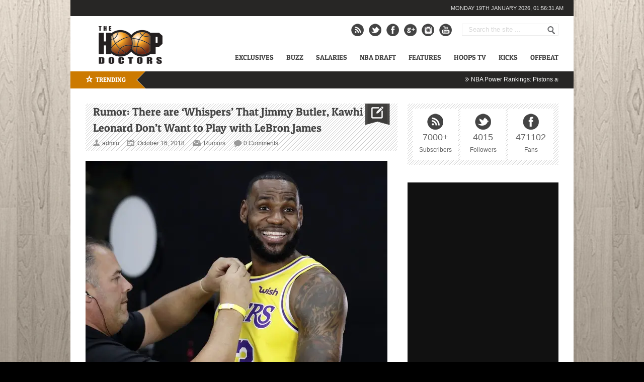

--- FILE ---
content_type: text/html; charset=UTF-8
request_url: https://thehoopdoctors.com/2018/10/there-are-whispers-that-butler-kawhi-dont-want-to-play-with-lebron/
body_size: 22565
content:
<!DOCTYPE html>
<html lang="en-US">
<head>

	<link rel="preload" as="image" href="https://thehoopdoctors.com/wp-content/uploads/2025/11/cadepower-1000x400.jpg" type="image/webp">
<script data-cfasync="false" async src="https://pagead2.googlesyndication.com/pagead/js/adsbygoogle.js?client=ca-pub-5289539691954067"
     crossorigin="anonymous"></script>
<meta name="google-site-verification" content="SZTjwO3opclfACpJ7y_TPPK1TT5_GBBjylo2fVGhD-c" />
<meta http-equiv="content-type" content="text/html; charset=utf-8" />
<meta name="viewport" content="width=device-width,initial-scale=1">


<link rel="alternate" type="application/rss+xml" title="The Hoop Doctors RSS Feed" href="https://thehoopdoctors.com/feed/" />

<link rel="shortcut icon" href="https://thehoopdoctors.com/wp-content/uploads/2012/10/hoopfav.png" />
<script data-cfasync="false" data-no-defer="1" data-no-minify="1" data-no-optimize="1">var ewww_webp_supported=!1;function check_webp_feature(A,e){var w;e=void 0!==e?e:function(){},ewww_webp_supported?e(ewww_webp_supported):((w=new Image).onload=function(){ewww_webp_supported=0<w.width&&0<w.height,e&&e(ewww_webp_supported)},w.onerror=function(){e&&e(!1)},w.src="data:image/webp;base64,"+{alpha:"UklGRkoAAABXRUJQVlA4WAoAAAAQAAAAAAAAAAAAQUxQSAwAAAARBxAR/Q9ERP8DAABWUDggGAAAABQBAJ0BKgEAAQAAAP4AAA3AAP7mtQAAAA=="}[A])}check_webp_feature("alpha");</script><script data-cfasync="false" data-no-defer="1" data-no-minify="1" data-no-optimize="1">var Arrive=function(c,w){"use strict";if(c.MutationObserver&&"undefined"!=typeof HTMLElement){var r,a=0,u=(r=HTMLElement.prototype.matches||HTMLElement.prototype.webkitMatchesSelector||HTMLElement.prototype.mozMatchesSelector||HTMLElement.prototype.msMatchesSelector,{matchesSelector:function(e,t){return e instanceof HTMLElement&&r.call(e,t)},addMethod:function(e,t,r){var a=e[t];e[t]=function(){return r.length==arguments.length?r.apply(this,arguments):"function"==typeof a?a.apply(this,arguments):void 0}},callCallbacks:function(e,t){t&&t.options.onceOnly&&1==t.firedElems.length&&(e=[e[0]]);for(var r,a=0;r=e[a];a++)r&&r.callback&&r.callback.call(r.elem,r.elem);t&&t.options.onceOnly&&1==t.firedElems.length&&t.me.unbindEventWithSelectorAndCallback.call(t.target,t.selector,t.callback)},checkChildNodesRecursively:function(e,t,r,a){for(var i,n=0;i=e[n];n++)r(i,t,a)&&a.push({callback:t.callback,elem:i}),0<i.childNodes.length&&u.checkChildNodesRecursively(i.childNodes,t,r,a)},mergeArrays:function(e,t){var r,a={};for(r in e)e.hasOwnProperty(r)&&(a[r]=e[r]);for(r in t)t.hasOwnProperty(r)&&(a[r]=t[r]);return a},toElementsArray:function(e){return e=void 0!==e&&("number"!=typeof e.length||e===c)?[e]:e}}),e=(l.prototype.addEvent=function(e,t,r,a){a={target:e,selector:t,options:r,callback:a,firedElems:[]};return this._beforeAdding&&this._beforeAdding(a),this._eventsBucket.push(a),a},l.prototype.removeEvent=function(e){for(var t,r=this._eventsBucket.length-1;t=this._eventsBucket[r];r--)e(t)&&(this._beforeRemoving&&this._beforeRemoving(t),(t=this._eventsBucket.splice(r,1))&&t.length&&(t[0].callback=null))},l.prototype.beforeAdding=function(e){this._beforeAdding=e},l.prototype.beforeRemoving=function(e){this._beforeRemoving=e},l),t=function(i,n){var o=new e,l=this,s={fireOnAttributesModification:!1};return o.beforeAdding(function(t){var e=t.target;e!==c.document&&e!==c||(e=document.getElementsByTagName("html")[0]);var r=new MutationObserver(function(e){n.call(this,e,t)}),a=i(t.options);r.observe(e,a),t.observer=r,t.me=l}),o.beforeRemoving(function(e){e.observer.disconnect()}),this.bindEvent=function(e,t,r){t=u.mergeArrays(s,t);for(var a=u.toElementsArray(this),i=0;i<a.length;i++)o.addEvent(a[i],e,t,r)},this.unbindEvent=function(){var r=u.toElementsArray(this);o.removeEvent(function(e){for(var t=0;t<r.length;t++)if(this===w||e.target===r[t])return!0;return!1})},this.unbindEventWithSelectorOrCallback=function(r){var a=u.toElementsArray(this),i=r,e="function"==typeof r?function(e){for(var t=0;t<a.length;t++)if((this===w||e.target===a[t])&&e.callback===i)return!0;return!1}:function(e){for(var t=0;t<a.length;t++)if((this===w||e.target===a[t])&&e.selector===r)return!0;return!1};o.removeEvent(e)},this.unbindEventWithSelectorAndCallback=function(r,a){var i=u.toElementsArray(this);o.removeEvent(function(e){for(var t=0;t<i.length;t++)if((this===w||e.target===i[t])&&e.selector===r&&e.callback===a)return!0;return!1})},this},i=new function(){var s={fireOnAttributesModification:!1,onceOnly:!1,existing:!1};function n(e,t,r){return!(!u.matchesSelector(e,t.selector)||(e._id===w&&(e._id=a++),-1!=t.firedElems.indexOf(e._id)))&&(t.firedElems.push(e._id),!0)}var c=(i=new t(function(e){var t={attributes:!1,childList:!0,subtree:!0};return e.fireOnAttributesModification&&(t.attributes=!0),t},function(e,i){e.forEach(function(e){var t=e.addedNodes,r=e.target,a=[];null!==t&&0<t.length?u.checkChildNodesRecursively(t,i,n,a):"attributes"===e.type&&n(r,i)&&a.push({callback:i.callback,elem:r}),u.callCallbacks(a,i)})})).bindEvent;return i.bindEvent=function(e,t,r){t=void 0===r?(r=t,s):u.mergeArrays(s,t);var a=u.toElementsArray(this);if(t.existing){for(var i=[],n=0;n<a.length;n++)for(var o=a[n].querySelectorAll(e),l=0;l<o.length;l++)i.push({callback:r,elem:o[l]});if(t.onceOnly&&i.length)return r.call(i[0].elem,i[0].elem);setTimeout(u.callCallbacks,1,i)}c.call(this,e,t,r)},i},o=new function(){var a={};function i(e,t){return u.matchesSelector(e,t.selector)}var n=(o=new t(function(){return{childList:!0,subtree:!0}},function(e,r){e.forEach(function(e){var t=e.removedNodes,e=[];null!==t&&0<t.length&&u.checkChildNodesRecursively(t,r,i,e),u.callCallbacks(e,r)})})).bindEvent;return o.bindEvent=function(e,t,r){t=void 0===r?(r=t,a):u.mergeArrays(a,t),n.call(this,e,t,r)},o};d(HTMLElement.prototype),d(NodeList.prototype),d(HTMLCollection.prototype),d(HTMLDocument.prototype),d(Window.prototype);var n={};return s(i,n,"unbindAllArrive"),s(o,n,"unbindAllLeave"),n}function l(){this._eventsBucket=[],this._beforeAdding=null,this._beforeRemoving=null}function s(e,t,r){u.addMethod(t,r,e.unbindEvent),u.addMethod(t,r,e.unbindEventWithSelectorOrCallback),u.addMethod(t,r,e.unbindEventWithSelectorAndCallback)}function d(e){e.arrive=i.bindEvent,s(i,e,"unbindArrive"),e.leave=o.bindEvent,s(o,e,"unbindLeave")}}(window,void 0),ewww_webp_supported=!1;function check_webp_feature(e,t){var r;ewww_webp_supported?t(ewww_webp_supported):((r=new Image).onload=function(){ewww_webp_supported=0<r.width&&0<r.height,t(ewww_webp_supported)},r.onerror=function(){t(!1)},r.src="data:image/webp;base64,"+{alpha:"UklGRkoAAABXRUJQVlA4WAoAAAAQAAAAAAAAAAAAQUxQSAwAAAARBxAR/Q9ERP8DAABWUDggGAAAABQBAJ0BKgEAAQAAAP4AAA3AAP7mtQAAAA==",animation:"UklGRlIAAABXRUJQVlA4WAoAAAASAAAAAAAAAAAAQU5JTQYAAAD/////AABBTk1GJgAAAAAAAAAAAAAAAAAAAGQAAABWUDhMDQAAAC8AAAAQBxAREYiI/gcA"}[e])}function ewwwLoadImages(e){if(e){for(var t=document.querySelectorAll(".batch-image img, .image-wrapper a, .ngg-pro-masonry-item a, .ngg-galleria-offscreen-seo-wrapper a"),r=0,a=t.length;r<a;r++)ewwwAttr(t[r],"data-src",t[r].getAttribute("data-webp")),ewwwAttr(t[r],"data-thumbnail",t[r].getAttribute("data-webp-thumbnail"));for(var i=document.querySelectorAll("div.woocommerce-product-gallery__image"),r=0,a=i.length;r<a;r++)ewwwAttr(i[r],"data-thumb",i[r].getAttribute("data-webp-thumb"))}for(var n=document.querySelectorAll("video"),r=0,a=n.length;r<a;r++)ewwwAttr(n[r],"poster",e?n[r].getAttribute("data-poster-webp"):n[r].getAttribute("data-poster-image"));for(var o,l=document.querySelectorAll("img.ewww_webp_lazy_load"),r=0,a=l.length;r<a;r++)e&&(ewwwAttr(l[r],"data-lazy-srcset",l[r].getAttribute("data-lazy-srcset-webp")),ewwwAttr(l[r],"data-srcset",l[r].getAttribute("data-srcset-webp")),ewwwAttr(l[r],"data-lazy-src",l[r].getAttribute("data-lazy-src-webp")),ewwwAttr(l[r],"data-src",l[r].getAttribute("data-src-webp")),ewwwAttr(l[r],"data-orig-file",l[r].getAttribute("data-webp-orig-file")),ewwwAttr(l[r],"data-medium-file",l[r].getAttribute("data-webp-medium-file")),ewwwAttr(l[r],"data-large-file",l[r].getAttribute("data-webp-large-file")),null!=(o=l[r].getAttribute("srcset"))&&!1!==o&&o.includes("R0lGOD")&&ewwwAttr(l[r],"src",l[r].getAttribute("data-lazy-src-webp"))),l[r].className=l[r].className.replace(/\bewww_webp_lazy_load\b/,"");for(var s=document.querySelectorAll(".ewww_webp"),r=0,a=s.length;r<a;r++)e?(ewwwAttr(s[r],"srcset",s[r].getAttribute("data-srcset-webp")),ewwwAttr(s[r],"src",s[r].getAttribute("data-src-webp")),ewwwAttr(s[r],"data-orig-file",s[r].getAttribute("data-webp-orig-file")),ewwwAttr(s[r],"data-medium-file",s[r].getAttribute("data-webp-medium-file")),ewwwAttr(s[r],"data-large-file",s[r].getAttribute("data-webp-large-file")),ewwwAttr(s[r],"data-large_image",s[r].getAttribute("data-webp-large_image")),ewwwAttr(s[r],"data-src",s[r].getAttribute("data-webp-src"))):(ewwwAttr(s[r],"srcset",s[r].getAttribute("data-srcset-img")),ewwwAttr(s[r],"src",s[r].getAttribute("data-src-img"))),s[r].className=s[r].className.replace(/\bewww_webp\b/,"ewww_webp_loaded");window.jQuery&&jQuery.fn.isotope&&jQuery.fn.imagesLoaded&&(jQuery(".fusion-posts-container-infinite").imagesLoaded(function(){jQuery(".fusion-posts-container-infinite").hasClass("isotope")&&jQuery(".fusion-posts-container-infinite").isotope()}),jQuery(".fusion-portfolio:not(.fusion-recent-works) .fusion-portfolio-wrapper").imagesLoaded(function(){jQuery(".fusion-portfolio:not(.fusion-recent-works) .fusion-portfolio-wrapper").isotope()}))}function ewwwWebPInit(e){ewwwLoadImages(e),ewwwNggLoadGalleries(e),document.arrive(".ewww_webp",function(){ewwwLoadImages(e)}),document.arrive(".ewww_webp_lazy_load",function(){ewwwLoadImages(e)}),document.arrive("videos",function(){ewwwLoadImages(e)}),"loading"==document.readyState?document.addEventListener("DOMContentLoaded",ewwwJSONParserInit):("undefined"!=typeof galleries&&ewwwNggParseGalleries(e),ewwwWooParseVariations(e))}function ewwwAttr(e,t,r){null!=r&&!1!==r&&e.setAttribute(t,r)}function ewwwJSONParserInit(){"undefined"!=typeof galleries&&check_webp_feature("alpha",ewwwNggParseGalleries),check_webp_feature("alpha",ewwwWooParseVariations)}function ewwwWooParseVariations(e){if(e)for(var t=document.querySelectorAll("form.variations_form"),r=0,a=t.length;r<a;r++){var i=t[r].getAttribute("data-product_variations"),n=!1;try{for(var o in i=JSON.parse(i))void 0!==i[o]&&void 0!==i[o].image&&(void 0!==i[o].image.src_webp&&(i[o].image.src=i[o].image.src_webp,n=!0),void 0!==i[o].image.srcset_webp&&(i[o].image.srcset=i[o].image.srcset_webp,n=!0),void 0!==i[o].image.full_src_webp&&(i[o].image.full_src=i[o].image.full_src_webp,n=!0),void 0!==i[o].image.gallery_thumbnail_src_webp&&(i[o].image.gallery_thumbnail_src=i[o].image.gallery_thumbnail_src_webp,n=!0),void 0!==i[o].image.thumb_src_webp&&(i[o].image.thumb_src=i[o].image.thumb_src_webp,n=!0));n&&ewwwAttr(t[r],"data-product_variations",JSON.stringify(i))}catch(e){}}}function ewwwNggParseGalleries(e){if(e)for(var t in galleries){var r=galleries[t];galleries[t].images_list=ewwwNggParseImageList(r.images_list)}}function ewwwNggLoadGalleries(e){e&&document.addEventListener("ngg.galleria.themeadded",function(e,t){window.ngg_galleria._create_backup=window.ngg_galleria.create,window.ngg_galleria.create=function(e,t){var r=$(e).data("id");return galleries["gallery_"+r].images_list=ewwwNggParseImageList(galleries["gallery_"+r].images_list),window.ngg_galleria._create_backup(e,t)}})}function ewwwNggParseImageList(e){for(var t in e){var r=e[t];if(void 0!==r["image-webp"]&&(e[t].image=r["image-webp"],delete e[t]["image-webp"]),void 0!==r["thumb-webp"]&&(e[t].thumb=r["thumb-webp"],delete e[t]["thumb-webp"]),void 0!==r.full_image_webp&&(e[t].full_image=r.full_image_webp,delete e[t].full_image_webp),void 0!==r.srcsets)for(var a in r.srcsets)nggSrcset=r.srcsets[a],void 0!==r.srcsets[a+"-webp"]&&(e[t].srcsets[a]=r.srcsets[a+"-webp"],delete e[t].srcsets[a+"-webp"]);if(void 0!==r.full_srcsets)for(var i in r.full_srcsets)nggFSrcset=r.full_srcsets[i],void 0!==r.full_srcsets[i+"-webp"]&&(e[t].full_srcsets[i]=r.full_srcsets[i+"-webp"],delete e[t].full_srcsets[i+"-webp"])}return e}check_webp_feature("alpha",ewwwWebPInit);</script><meta name='robots' content='index, follow, max-image-preview:large, max-snippet:-1, max-video-preview:-1' />
	<style>img:is([sizes="auto" i], [sizes^="auto," i]) { contain-intrinsic-size: 3000px 1500px }</style>
	<link rel="preload" href="https://thehoopdoctors.com/wp-content/themes/Backstreet/fonts/patua-one.woff2" as="font" type="font/woff2" crossorigin>
	<!-- This site is optimized with the Yoast SEO plugin v26.7 - https://yoast.com/wordpress/plugins/seo/ -->
	<title>There are &#039;Whispers&#039; That Butler, Kawhi Don&#039;t Want to Play with LeBron</title>
	<meta name="description" content="After signing LeBron in free agency, the Lakers methodically assembled a team around him that would allow them to carve out max money next summer." />
	<link rel="canonical" href="https://thehoopdoctors.com/2018/10/there-are-whispers-that-butler-kawhi-dont-want-to-play-with-lebron/" />
	<meta property="og:locale" content="en_US" />
	<meta property="og:type" content="article" />
	<meta property="og:title" content="There are &#039;Whispers&#039; That Butler, Kawhi Don&#039;t Want to Play with LeBron" />
	<meta property="og:description" content="After signing LeBron in free agency, the Lakers methodically assembled a team around him that would allow them to carve out max money next summer." />
	<meta property="og:url" content="https://thehoopdoctors.com/2018/10/there-are-whispers-that-butler-kawhi-dont-want-to-play-with-lebron/" />
	<meta property="og:site_name" content="The Hoop Doctors" />
	<meta property="article:published_time" content="2018-10-16T16:14:19+00:00" />
	<meta name="author" content="admin" />
	<meta name="twitter:card" content="summary_large_image" />
	<meta name="twitter:label1" content="Written by" />
	<meta name="twitter:data1" content="admin" />
	<meta name="twitter:label2" content="Est. reading time" />
	<meta name="twitter:data2" content="1 minute" />
	<script type="application/ld+json" class="yoast-schema-graph">{"@context":"https://schema.org","@graph":[{"@type":"Article","@id":"https://thehoopdoctors.com/2018/10/there-are-whispers-that-butler-kawhi-dont-want-to-play-with-lebron/#article","isPartOf":{"@id":"https://thehoopdoctors.com/2018/10/there-are-whispers-that-butler-kawhi-dont-want-to-play-with-lebron/"},"author":{"name":"admin","@id":"https://thehoopdoctors.com/#/schema/person/ce85ffc1acbfc57081fb62ae0010dbf3"},"headline":"Rumor: There are &#8216;Whispers&#8217; That Jimmy Butler, Kawhi Leonard Don&#8217;t Want to Play with LeBron James","datePublished":"2018-10-16T16:14:19+00:00","mainEntityOfPage":{"@id":"https://thehoopdoctors.com/2018/10/there-are-whispers-that-butler-kawhi-dont-want-to-play-with-lebron/"},"wordCount":279,"commentCount":0,"publisher":{"@id":"https://thehoopdoctors.com/#organization"},"image":{"@id":"https://thehoopdoctors.com/2018/10/there-are-whispers-that-butler-kawhi-dont-want-to-play-with-lebron/#primaryimage"},"thumbnailUrl":"http://thehoopdoctors.com/wp-content/uploads/2018/10/lebron-james-fd7471e93488c597.jpg","keywords":["Jimmy Butler","Kawhi Leonard","Lebron James"],"articleSection":["Rumors"],"inLanguage":"en-US","potentialAction":[{"@type":"CommentAction","name":"Comment","target":["https://thehoopdoctors.com/2018/10/there-are-whispers-that-butler-kawhi-dont-want-to-play-with-lebron/#respond"]}]},{"@type":"WebPage","@id":"https://thehoopdoctors.com/2018/10/there-are-whispers-that-butler-kawhi-dont-want-to-play-with-lebron/","url":"https://thehoopdoctors.com/2018/10/there-are-whispers-that-butler-kawhi-dont-want-to-play-with-lebron/","name":"There are 'Whispers' That Butler, Kawhi Don't Want to Play with LeBron","isPartOf":{"@id":"https://thehoopdoctors.com/#website"},"primaryImageOfPage":{"@id":"https://thehoopdoctors.com/2018/10/there-are-whispers-that-butler-kawhi-dont-want-to-play-with-lebron/#primaryimage"},"image":{"@id":"https://thehoopdoctors.com/2018/10/there-are-whispers-that-butler-kawhi-dont-want-to-play-with-lebron/#primaryimage"},"thumbnailUrl":"http://thehoopdoctors.com/wp-content/uploads/2018/10/lebron-james-fd7471e93488c597.jpg","datePublished":"2018-10-16T16:14:19+00:00","description":"After signing LeBron in free agency, the Lakers methodically assembled a team around him that would allow them to carve out max money next summer.","breadcrumb":{"@id":"https://thehoopdoctors.com/2018/10/there-are-whispers-that-butler-kawhi-dont-want-to-play-with-lebron/#breadcrumb"},"inLanguage":"en-US","potentialAction":[{"@type":"ReadAction","target":["https://thehoopdoctors.com/2018/10/there-are-whispers-that-butler-kawhi-dont-want-to-play-with-lebron/"]}]},{"@type":"ImageObject","inLanguage":"en-US","@id":"https://thehoopdoctors.com/2018/10/there-are-whispers-that-butler-kawhi-dont-want-to-play-with-lebron/#primaryimage","url":"https://thehoopdoctors.com/wp-content/uploads/2018/10/lebron-james-fd7471e93488c597.jpg","contentUrl":"https://thehoopdoctors.com/wp-content/uploads/2018/10/lebron-james-fd7471e93488c597.jpg","width":600,"height":400},{"@type":"BreadcrumbList","@id":"https://thehoopdoctors.com/2018/10/there-are-whispers-that-butler-kawhi-dont-want-to-play-with-lebron/#breadcrumb","itemListElement":[{"@type":"ListItem","position":1,"name":"Home","item":"https://thehoopdoctors.com/"},{"@type":"ListItem","position":2,"name":"Rumor: There are &#8216;Whispers&#8217; That Jimmy Butler, Kawhi Leonard Don&#8217;t Want to Play with LeBron James"}]},{"@type":"WebSite","@id":"https://thehoopdoctors.com/#website","url":"https://thehoopdoctors.com/","name":"The Hoop Doctors","description":"NBA Basketball News, Rumors, Videos","publisher":{"@id":"https://thehoopdoctors.com/#organization"},"potentialAction":[{"@type":"SearchAction","target":{"@type":"EntryPoint","urlTemplate":"https://thehoopdoctors.com/?s={search_term_string}"},"query-input":{"@type":"PropertyValueSpecification","valueRequired":true,"valueName":"search_term_string"}}],"inLanguage":"en-US"},{"@type":"Organization","@id":"https://thehoopdoctors.com/#organization","name":"The Hoop Doctors","url":"https://thehoopdoctors.com/","logo":{"@type":"ImageObject","inLanguage":"en-US","@id":"https://thehoopdoctors.com/#/schema/logo/image/","url":"https://thehoopdoctors.com/wp-content/uploads/2016/02/THDsquare.jpg","contentUrl":"https://thehoopdoctors.com/wp-content/uploads/2016/02/THDsquare.jpg","width":800,"height":800,"caption":"The Hoop Doctors"},"image":{"@id":"https://thehoopdoctors.com/#/schema/logo/image/"}},{"@type":"Person","@id":"https://thehoopdoctors.com/#/schema/person/ce85ffc1acbfc57081fb62ae0010dbf3","name":"admin","image":{"@type":"ImageObject","inLanguage":"en-US","@id":"https://thehoopdoctors.com/#/schema/person/image/","url":"https://secure.gravatar.com/avatar/1dc5e923ec849009ded67d723c3e8541300367901ea380c7fcf3823f2275f7a6?s=96&d=mm&r=g","contentUrl":"https://secure.gravatar.com/avatar/1dc5e923ec849009ded67d723c3e8541300367901ea380c7fcf3823f2275f7a6?s=96&d=mm&r=g","caption":"admin"},"sameAs":["http://thehoopdoctors.com/"],"url":"https://thehoopdoctors.com/author/admin/"}]}</script>
	<!-- / Yoast SEO plugin. -->


<link rel='dns-prefetch' href='//widgetlogic.org' />
<link rel='dns-prefetch' href='//stats.wp.com' />
<link rel='dns-prefetch' href='//ajax.googleapis.com' />
<link rel="alternate" type="application/rss+xml" title="The Hoop Doctors &raquo; Rumor: There are &#8216;Whispers&#8217; That Jimmy Butler, Kawhi Leonard Don&#8217;t Want to Play with LeBron James Comments Feed" href="https://thehoopdoctors.com/2018/10/there-are-whispers-that-butler-kawhi-dont-want-to-play-with-lebron/feed/" />
<script type="text/javascript">
/* <![CDATA[ */
window._wpemojiSettings = {"baseUrl":"https:\/\/s.w.org\/images\/core\/emoji\/16.0.1\/72x72\/","ext":".png","svgUrl":"https:\/\/s.w.org\/images\/core\/emoji\/16.0.1\/svg\/","svgExt":".svg","source":{"concatemoji":"https:\/\/thehoopdoctors.com\/wp-includes\/js\/wp-emoji-release.min.js?ver=6.8.3"}};
/*! This file is auto-generated */
!function(s,n){var o,i,e;function c(e){try{var t={supportTests:e,timestamp:(new Date).valueOf()};sessionStorage.setItem(o,JSON.stringify(t))}catch(e){}}function p(e,t,n){e.clearRect(0,0,e.canvas.width,e.canvas.height),e.fillText(t,0,0);var t=new Uint32Array(e.getImageData(0,0,e.canvas.width,e.canvas.height).data),a=(e.clearRect(0,0,e.canvas.width,e.canvas.height),e.fillText(n,0,0),new Uint32Array(e.getImageData(0,0,e.canvas.width,e.canvas.height).data));return t.every(function(e,t){return e===a[t]})}function u(e,t){e.clearRect(0,0,e.canvas.width,e.canvas.height),e.fillText(t,0,0);for(var n=e.getImageData(16,16,1,1),a=0;a<n.data.length;a++)if(0!==n.data[a])return!1;return!0}function f(e,t,n,a){switch(t){case"flag":return n(e,"\ud83c\udff3\ufe0f\u200d\u26a7\ufe0f","\ud83c\udff3\ufe0f\u200b\u26a7\ufe0f")?!1:!n(e,"\ud83c\udde8\ud83c\uddf6","\ud83c\udde8\u200b\ud83c\uddf6")&&!n(e,"\ud83c\udff4\udb40\udc67\udb40\udc62\udb40\udc65\udb40\udc6e\udb40\udc67\udb40\udc7f","\ud83c\udff4\u200b\udb40\udc67\u200b\udb40\udc62\u200b\udb40\udc65\u200b\udb40\udc6e\u200b\udb40\udc67\u200b\udb40\udc7f");case"emoji":return!a(e,"\ud83e\udedf")}return!1}function g(e,t,n,a){var r="undefined"!=typeof WorkerGlobalScope&&self instanceof WorkerGlobalScope?new OffscreenCanvas(300,150):s.createElement("canvas"),o=r.getContext("2d",{willReadFrequently:!0}),i=(o.textBaseline="top",o.font="600 32px Arial",{});return e.forEach(function(e){i[e]=t(o,e,n,a)}),i}function t(e){var t=s.createElement("script");t.src=e,t.defer=!0,s.head.appendChild(t)}"undefined"!=typeof Promise&&(o="wpEmojiSettingsSupports",i=["flag","emoji"],n.supports={everything:!0,everythingExceptFlag:!0},e=new Promise(function(e){s.addEventListener("DOMContentLoaded",e,{once:!0})}),new Promise(function(t){var n=function(){try{var e=JSON.parse(sessionStorage.getItem(o));if("object"==typeof e&&"number"==typeof e.timestamp&&(new Date).valueOf()<e.timestamp+604800&&"object"==typeof e.supportTests)return e.supportTests}catch(e){}return null}();if(!n){if("undefined"!=typeof Worker&&"undefined"!=typeof OffscreenCanvas&&"undefined"!=typeof URL&&URL.createObjectURL&&"undefined"!=typeof Blob)try{var e="postMessage("+g.toString()+"("+[JSON.stringify(i),f.toString(),p.toString(),u.toString()].join(",")+"));",a=new Blob([e],{type:"text/javascript"}),r=new Worker(URL.createObjectURL(a),{name:"wpTestEmojiSupports"});return void(r.onmessage=function(e){c(n=e.data),r.terminate(),t(n)})}catch(e){}c(n=g(i,f,p,u))}t(n)}).then(function(e){for(var t in e)n.supports[t]=e[t],n.supports.everything=n.supports.everything&&n.supports[t],"flag"!==t&&(n.supports.everythingExceptFlag=n.supports.everythingExceptFlag&&n.supports[t]);n.supports.everythingExceptFlag=n.supports.everythingExceptFlag&&!n.supports.flag,n.DOMReady=!1,n.readyCallback=function(){n.DOMReady=!0}}).then(function(){return e}).then(function(){var e;n.supports.everything||(n.readyCallback(),(e=n.source||{}).concatemoji?t(e.concatemoji):e.wpemoji&&e.twemoji&&(t(e.twemoji),t(e.wpemoji)))}))}((window,document),window._wpemojiSettings);
/* ]]> */
</script>
<link rel='stylesheet' id='jscrollpane-css' href='https://thehoopdoctors.com/wp-content/plugins/wp-jscrollpane/css/jquery.jscrollpane.min.css?ver=6.8.3' type='text/css' media='all' />
<link rel='stylesheet' id='customcolors-css' href='https://thehoopdoctors.com/wp-content/plugins/wp-jscrollpane/css/customcolors.css?ver=6.8.3' type='text/css' media='all' />
<link rel='stylesheet' id='ilc-tabs-widget-css-css' href='https://thehoopdoctors.com/wp-content/plugins/ilc-tabs-widget/ilc-tabs-widget.css?ver=6.8.3' type='text/css' media='all' />
<style id='wp-emoji-styles-inline-css' type='text/css'>

	img.wp-smiley, img.emoji {
		display: inline !important;
		border: none !important;
		box-shadow: none !important;
		height: 1em !important;
		width: 1em !important;
		margin: 0 0.07em !important;
		vertical-align: -0.1em !important;
		background: none !important;
		padding: 0 !important;
	}
</style>
<link rel='stylesheet' id='wp-block-library-css' href='https://thehoopdoctors.com/wp-includes/css/dist/block-library/style.min.css?ver=6.8.3' type='text/css' media='all' />
<style id='classic-theme-styles-inline-css' type='text/css'>
/*! This file is auto-generated */
.wp-block-button__link{color:#fff;background-color:#32373c;border-radius:9999px;box-shadow:none;text-decoration:none;padding:calc(.667em + 2px) calc(1.333em + 2px);font-size:1.125em}.wp-block-file__button{background:#32373c;color:#fff;text-decoration:none}
</style>
<link rel='stylesheet' id='mediaelement-css' href='https://thehoopdoctors.com/wp-includes/js/mediaelement/mediaelementplayer-legacy.min.css?ver=4.2.17' type='text/css' media='all' />
<link rel='stylesheet' id='wp-mediaelement-css' href='https://thehoopdoctors.com/wp-includes/js/mediaelement/wp-mediaelement.min.css?ver=6.8.3' type='text/css' media='all' />
<style id='jetpack-sharing-buttons-style-inline-css' type='text/css'>
.jetpack-sharing-buttons__services-list{display:flex;flex-direction:row;flex-wrap:wrap;gap:0;list-style-type:none;margin:5px;padding:0}.jetpack-sharing-buttons__services-list.has-small-icon-size{font-size:12px}.jetpack-sharing-buttons__services-list.has-normal-icon-size{font-size:16px}.jetpack-sharing-buttons__services-list.has-large-icon-size{font-size:24px}.jetpack-sharing-buttons__services-list.has-huge-icon-size{font-size:36px}@media print{.jetpack-sharing-buttons__services-list{display:none!important}}.editor-styles-wrapper .wp-block-jetpack-sharing-buttons{gap:0;padding-inline-start:0}ul.jetpack-sharing-buttons__services-list.has-background{padding:1.25em 2.375em}
</style>
<link rel='stylesheet' id='block-widget-css' href='https://thehoopdoctors.com/wp-content/plugins/widget-logic/block_widget/css/widget.css?ver=1768241050' type='text/css' media='all' />
<style id='global-styles-inline-css' type='text/css'>
:root{--wp--preset--aspect-ratio--square: 1;--wp--preset--aspect-ratio--4-3: 4/3;--wp--preset--aspect-ratio--3-4: 3/4;--wp--preset--aspect-ratio--3-2: 3/2;--wp--preset--aspect-ratio--2-3: 2/3;--wp--preset--aspect-ratio--16-9: 16/9;--wp--preset--aspect-ratio--9-16: 9/16;--wp--preset--color--black: #000000;--wp--preset--color--cyan-bluish-gray: #abb8c3;--wp--preset--color--white: #ffffff;--wp--preset--color--pale-pink: #f78da7;--wp--preset--color--vivid-red: #cf2e2e;--wp--preset--color--luminous-vivid-orange: #ff6900;--wp--preset--color--luminous-vivid-amber: #fcb900;--wp--preset--color--light-green-cyan: #7bdcb5;--wp--preset--color--vivid-green-cyan: #00d084;--wp--preset--color--pale-cyan-blue: #8ed1fc;--wp--preset--color--vivid-cyan-blue: #0693e3;--wp--preset--color--vivid-purple: #9b51e0;--wp--preset--gradient--vivid-cyan-blue-to-vivid-purple: linear-gradient(135deg,rgba(6,147,227,1) 0%,rgb(155,81,224) 100%);--wp--preset--gradient--light-green-cyan-to-vivid-green-cyan: linear-gradient(135deg,rgb(122,220,180) 0%,rgb(0,208,130) 100%);--wp--preset--gradient--luminous-vivid-amber-to-luminous-vivid-orange: linear-gradient(135deg,rgba(252,185,0,1) 0%,rgba(255,105,0,1) 100%);--wp--preset--gradient--luminous-vivid-orange-to-vivid-red: linear-gradient(135deg,rgba(255,105,0,1) 0%,rgb(207,46,46) 100%);--wp--preset--gradient--very-light-gray-to-cyan-bluish-gray: linear-gradient(135deg,rgb(238,238,238) 0%,rgb(169,184,195) 100%);--wp--preset--gradient--cool-to-warm-spectrum: linear-gradient(135deg,rgb(74,234,220) 0%,rgb(151,120,209) 20%,rgb(207,42,186) 40%,rgb(238,44,130) 60%,rgb(251,105,98) 80%,rgb(254,248,76) 100%);--wp--preset--gradient--blush-light-purple: linear-gradient(135deg,rgb(255,206,236) 0%,rgb(152,150,240) 100%);--wp--preset--gradient--blush-bordeaux: linear-gradient(135deg,rgb(254,205,165) 0%,rgb(254,45,45) 50%,rgb(107,0,62) 100%);--wp--preset--gradient--luminous-dusk: linear-gradient(135deg,rgb(255,203,112) 0%,rgb(199,81,192) 50%,rgb(65,88,208) 100%);--wp--preset--gradient--pale-ocean: linear-gradient(135deg,rgb(255,245,203) 0%,rgb(182,227,212) 50%,rgb(51,167,181) 100%);--wp--preset--gradient--electric-grass: linear-gradient(135deg,rgb(202,248,128) 0%,rgb(113,206,126) 100%);--wp--preset--gradient--midnight: linear-gradient(135deg,rgb(2,3,129) 0%,rgb(40,116,252) 100%);--wp--preset--font-size--small: 13px;--wp--preset--font-size--medium: 20px;--wp--preset--font-size--large: 36px;--wp--preset--font-size--x-large: 42px;--wp--preset--spacing--20: 0.44rem;--wp--preset--spacing--30: 0.67rem;--wp--preset--spacing--40: 1rem;--wp--preset--spacing--50: 1.5rem;--wp--preset--spacing--60: 2.25rem;--wp--preset--spacing--70: 3.38rem;--wp--preset--spacing--80: 5.06rem;--wp--preset--shadow--natural: 6px 6px 9px rgba(0, 0, 0, 0.2);--wp--preset--shadow--deep: 12px 12px 50px rgba(0, 0, 0, 0.4);--wp--preset--shadow--sharp: 6px 6px 0px rgba(0, 0, 0, 0.2);--wp--preset--shadow--outlined: 6px 6px 0px -3px rgba(255, 255, 255, 1), 6px 6px rgba(0, 0, 0, 1);--wp--preset--shadow--crisp: 6px 6px 0px rgba(0, 0, 0, 1);}:where(.is-layout-flex){gap: 0.5em;}:where(.is-layout-grid){gap: 0.5em;}body .is-layout-flex{display: flex;}.is-layout-flex{flex-wrap: wrap;align-items: center;}.is-layout-flex > :is(*, div){margin: 0;}body .is-layout-grid{display: grid;}.is-layout-grid > :is(*, div){margin: 0;}:where(.wp-block-columns.is-layout-flex){gap: 2em;}:where(.wp-block-columns.is-layout-grid){gap: 2em;}:where(.wp-block-post-template.is-layout-flex){gap: 1.25em;}:where(.wp-block-post-template.is-layout-grid){gap: 1.25em;}.has-black-color{color: var(--wp--preset--color--black) !important;}.has-cyan-bluish-gray-color{color: var(--wp--preset--color--cyan-bluish-gray) !important;}.has-white-color{color: var(--wp--preset--color--white) !important;}.has-pale-pink-color{color: var(--wp--preset--color--pale-pink) !important;}.has-vivid-red-color{color: var(--wp--preset--color--vivid-red) !important;}.has-luminous-vivid-orange-color{color: var(--wp--preset--color--luminous-vivid-orange) !important;}.has-luminous-vivid-amber-color{color: var(--wp--preset--color--luminous-vivid-amber) !important;}.has-light-green-cyan-color{color: var(--wp--preset--color--light-green-cyan) !important;}.has-vivid-green-cyan-color{color: var(--wp--preset--color--vivid-green-cyan) !important;}.has-pale-cyan-blue-color{color: var(--wp--preset--color--pale-cyan-blue) !important;}.has-vivid-cyan-blue-color{color: var(--wp--preset--color--vivid-cyan-blue) !important;}.has-vivid-purple-color{color: var(--wp--preset--color--vivid-purple) !important;}.has-black-background-color{background-color: var(--wp--preset--color--black) !important;}.has-cyan-bluish-gray-background-color{background-color: var(--wp--preset--color--cyan-bluish-gray) !important;}.has-white-background-color{background-color: var(--wp--preset--color--white) !important;}.has-pale-pink-background-color{background-color: var(--wp--preset--color--pale-pink) !important;}.has-vivid-red-background-color{background-color: var(--wp--preset--color--vivid-red) !important;}.has-luminous-vivid-orange-background-color{background-color: var(--wp--preset--color--luminous-vivid-orange) !important;}.has-luminous-vivid-amber-background-color{background-color: var(--wp--preset--color--luminous-vivid-amber) !important;}.has-light-green-cyan-background-color{background-color: var(--wp--preset--color--light-green-cyan) !important;}.has-vivid-green-cyan-background-color{background-color: var(--wp--preset--color--vivid-green-cyan) !important;}.has-pale-cyan-blue-background-color{background-color: var(--wp--preset--color--pale-cyan-blue) !important;}.has-vivid-cyan-blue-background-color{background-color: var(--wp--preset--color--vivid-cyan-blue) !important;}.has-vivid-purple-background-color{background-color: var(--wp--preset--color--vivid-purple) !important;}.has-black-border-color{border-color: var(--wp--preset--color--black) !important;}.has-cyan-bluish-gray-border-color{border-color: var(--wp--preset--color--cyan-bluish-gray) !important;}.has-white-border-color{border-color: var(--wp--preset--color--white) !important;}.has-pale-pink-border-color{border-color: var(--wp--preset--color--pale-pink) !important;}.has-vivid-red-border-color{border-color: var(--wp--preset--color--vivid-red) !important;}.has-luminous-vivid-orange-border-color{border-color: var(--wp--preset--color--luminous-vivid-orange) !important;}.has-luminous-vivid-amber-border-color{border-color: var(--wp--preset--color--luminous-vivid-amber) !important;}.has-light-green-cyan-border-color{border-color: var(--wp--preset--color--light-green-cyan) !important;}.has-vivid-green-cyan-border-color{border-color: var(--wp--preset--color--vivid-green-cyan) !important;}.has-pale-cyan-blue-border-color{border-color: var(--wp--preset--color--pale-cyan-blue) !important;}.has-vivid-cyan-blue-border-color{border-color: var(--wp--preset--color--vivid-cyan-blue) !important;}.has-vivid-purple-border-color{border-color: var(--wp--preset--color--vivid-purple) !important;}.has-vivid-cyan-blue-to-vivid-purple-gradient-background{background: var(--wp--preset--gradient--vivid-cyan-blue-to-vivid-purple) !important;}.has-light-green-cyan-to-vivid-green-cyan-gradient-background{background: var(--wp--preset--gradient--light-green-cyan-to-vivid-green-cyan) !important;}.has-luminous-vivid-amber-to-luminous-vivid-orange-gradient-background{background: var(--wp--preset--gradient--luminous-vivid-amber-to-luminous-vivid-orange) !important;}.has-luminous-vivid-orange-to-vivid-red-gradient-background{background: var(--wp--preset--gradient--luminous-vivid-orange-to-vivid-red) !important;}.has-very-light-gray-to-cyan-bluish-gray-gradient-background{background: var(--wp--preset--gradient--very-light-gray-to-cyan-bluish-gray) !important;}.has-cool-to-warm-spectrum-gradient-background{background: var(--wp--preset--gradient--cool-to-warm-spectrum) !important;}.has-blush-light-purple-gradient-background{background: var(--wp--preset--gradient--blush-light-purple) !important;}.has-blush-bordeaux-gradient-background{background: var(--wp--preset--gradient--blush-bordeaux) !important;}.has-luminous-dusk-gradient-background{background: var(--wp--preset--gradient--luminous-dusk) !important;}.has-pale-ocean-gradient-background{background: var(--wp--preset--gradient--pale-ocean) !important;}.has-electric-grass-gradient-background{background: var(--wp--preset--gradient--electric-grass) !important;}.has-midnight-gradient-background{background: var(--wp--preset--gradient--midnight) !important;}.has-small-font-size{font-size: var(--wp--preset--font-size--small) !important;}.has-medium-font-size{font-size: var(--wp--preset--font-size--medium) !important;}.has-large-font-size{font-size: var(--wp--preset--font-size--large) !important;}.has-x-large-font-size{font-size: var(--wp--preset--font-size--x-large) !important;}
:where(.wp-block-post-template.is-layout-flex){gap: 1.25em;}:where(.wp-block-post-template.is-layout-grid){gap: 1.25em;}
:where(.wp-block-columns.is-layout-flex){gap: 2em;}:where(.wp-block-columns.is-layout-grid){gap: 2em;}
:root :where(.wp-block-pullquote){font-size: 1.5em;line-height: 1.6;}
</style>
<link rel='stylesheet' id='contact-form-7-css' href='https://thehoopdoctors.com/wp-content/plugins/contact-form-7/includes/css/styles.css?ver=6.1.4' type='text/css' media='all' />
<link rel='stylesheet' id='jquery-ui-standard-css-css' href='//ajax.googleapis.com/ajax/libs/jqueryui/1.11.2/themes/smoothness/jquery-ui.css?ver=6.8.3' type='text/css' media='all' />
<script type="text/javascript" src="https://thehoopdoctors.com/wp-includes/js/jquery/jquery.min.js?ver=3.7.1" id="jquery-core-js"></script>
<script type="text/javascript" src="https://thehoopdoctors.com/wp-includes/js/jquery/jquery-migrate.min.js?ver=3.4.1" id="jquery-migrate-js"></script>
<script type="text/javascript" src="https://thehoopdoctors.com/wp-content/plugins/wp-jscrollpane/js/jquery.jscrollpane.min.js?ver=6.8.3" id="jscrollpane-js"></script>
<script type="text/javascript" src="https://thehoopdoctors.com/wp-content/plugins/wp-jscrollpane/js/wpjsp.js?ver=6.8.3" id="wpjsp-js"></script>
<link rel="https://api.w.org/" href="https://thehoopdoctors.com/wp-json/" /><link rel="alternate" title="JSON" type="application/json" href="https://thehoopdoctors.com/wp-json/wp/v2/posts/181907" /><link rel="EditURI" type="application/rsd+xml" title="RSD" href="https://thehoopdoctors.com/xmlrpc.php?rsd" />
<meta name="generator" content="WordPress 6.8.3" />
<link rel='shortlink' href='https://thehoopdoctors.com/?p=181907' />
<link rel="alternate" title="oEmbed (JSON)" type="application/json+oembed" href="https://thehoopdoctors.com/wp-json/oembed/1.0/embed?url=https%3A%2F%2Fthehoopdoctors.com%2F2018%2F10%2Fthere-are-whispers-that-butler-kawhi-dont-want-to-play-with-lebron%2F" />
<link rel="alternate" title="oEmbed (XML)" type="text/xml+oembed" href="https://thehoopdoctors.com/wp-json/oembed/1.0/embed?url=https%3A%2F%2Fthehoopdoctors.com%2F2018%2F10%2Fthere-are-whispers-that-butler-kawhi-dont-want-to-play-with-lebron%2F&#038;format=xml" />
<!-- start Simple Custom CSS and JS -->
<style type="text/css">
.textwidget p { padding:0px !important; margin:0; } 

</style>
<!-- end Simple Custom CSS and JS -->

	<!-- begin gallery scripts -->
    <link rel="stylesheet" href="https://thehoopdoctors.com/wp-content/plugins/featured-content-gallery/css/jd.gallery.css.php" type="text/css" media="screen" charset="utf-8"/>
	<link rel="stylesheet" href="https://thehoopdoctors.com/wp-content/plugins/featured-content-gallery/css/jd.gallery.css" type="text/css" media="screen" charset="utf-8"/>
	<script type="text/javascript" src="https://thehoopdoctors.com/wp-content/plugins/featured-content-gallery/scripts/mootools.v1.11.js"></script>
	<script type="text/javascript" src="https://thehoopdoctors.com/wp-content/plugins/featured-content-gallery/scripts/jd.gallery.js.php"></script>
	<script type="text/javascript" src="https://thehoopdoctors.com/wp-content/plugins/featured-content-gallery/scripts/jd.gallery.transitions.js"></script>
	<!-- end gallery scripts -->
<style type="text/css">
.ui-widget {
font-family: inherit;
font-size: inherit;
}
.ui-widget-content a {
color:#CC6600;
}
.ui-widget-content{
color:#CC6600;
background: none !important;
border: none !important;
}
.ui-tabs .ui-tabs-panel {
padding: 17px 24px;
background: #000000!important;
height: 300px;
overflow : auto;
}

.ui-state-highlight p, .ui-state-error p {
line-height: 1em;
}

.ui-accordion .ui-accordion-content {
padding: 0 1.4em;
}

.ui-widget-content p, .ui-widget p {
margin: 1em 0;
}

.ui-helper-reset {
line-height: inherit;
}

.ui-dialog-content {
line-height: 1.3em;
}

/* Twenty Ten specific fix. */
#content .ui-accordion h3 {
margin: 0;
}
.ui-tabs .ui-tabs-nav li a {
padding: 0 15px;
}
.ui-widget-header {
bacground: url("http://thehoopdoctors.com/wp-content/themes/revolution_music-10/images/homesideHeaderNews.jpg") no-repeat scroll 50% 50% #CCCCCC !important;
border: none !important;
}

</style>

<!-- Start Of Script Generated By SEO Pagebar 2.0 -->
<link rel="stylesheet" href="https://thehoopdoctors.com/wp-content/plugins/seopagebar/seopagebar-css.css" type="text/css" media="screen" />
<!-- End Of Script Generated By SEO Pagebar 2.0 -->
	<style>img#wpstats{display:none}</style>
		<link id='MediaRSS' rel='alternate' type='application/rss+xml' title='NextGEN Gallery RSS Feed' href='https://thehoopdoctors.com/wp-content/plugins/nextgen-gallery/src/Legacy/xml/media-rss.php' />
		<style type="text/css" id="wp-custom-css">
			/*
You can add your own CSS here.

Click the help icon above to learn more.
*/
.social-header ul li.vimeo a {
	background: url(images/social-icons/vimeo.png) no-repeat scroll -3px -7px !important;
}
.nba-table-wrapper {
  margin-top: 0 !important;
  padding-top: 0 !important;
}

.nba-table-wrapper table {
  margin-top: 0 !important;
  padding-top: 0 !important;
}

.entry-content > *:first-child {
  margin-top: 0 !important;
}
.aligncenter {
  margin-bottom: 0 !important;
  display: block;
}

.aligncenter + div {
  margin-top: 0 !important;
}

.entry-content > *:first-child {
  margin-top: 0 !important;
}
.single-content p > img.aligncenter {
  display: block;
  margin-bottom: 0 !important;
}

.single-content p {
  margin-bottom: 0 !important;
}

		</style>
		<!--Stylesheets-->
<link rel="stylesheet" href="https://thehoopdoctors.com/wp-content/themes/Backstreet/css/reset.css" type="text/css" />
<link rel="stylesheet" href="https://thehoopdoctors.com/wp-content/themes/Backstreet/css/text.css" type="text/css" />
<link rel="stylesheet" href="https://thehoopdoctors.com/wp-content/themes/Backstreet/css/960.css" type="text/css" />
<link rel="stylesheet" href="https://thehoopdoctors.com/wp-content/themes/Backstreet/js/colorbox/colorbox.css" type="text/css" />
<!-- <link rel="stylesheet" href="https://thehoopdoctors.com/wp-content/themes/Backstreet/css/flexslider.css" type="text/css" /> -->

<link rel="stylesheet" href="https://thehoopdoctors.com/wp-content/themes/Backstreet/css/prettyPhoto.css" type="text/css" />
<link rel="stylesheet" href="https://thehoopdoctors.com/wp-content/themes/Backstreet/style.css" type="text/css" />
<link href="//maxcdn.bootstrapcdn.com/font-awesome/4.3.0/css/font-awesome.min.css" rel="stylesheet">

<!-- <link href="http://fonts.googleapis.com/css?family=Patua+One|Patua+One|" rel="stylesheet" type="text/css" /> -->




<!--Jquery-->
<script type="text/javascript" src="https://thehoopdoctors.com/wp-content/themes/Backstreet/js/jquery.easing.js"></script>
<script type="text/javascript" src="https://thehoopdoctors.com/wp-content/themes/Backstreet/js/new-swipe.js"></script>
<script type="text/javascript" src="https://thehoopdoctors.com/wp-content/themes/Backstreet/js/jquery.cycle.all.js"></script> 
<!-- <script type="text/javascript" src="https://thehoopdoctors.com/wp-content/themes/Backstreet/js/jquery.flexslider-min.js"></script> -->
<script type="text/javascript" src="https://thehoopdoctors.com/wp-content/themes/Backstreet/js/jcarousellite_1.0.1.pack.js"></script>
<script type="text/javascript" src="https://thehoopdoctors.com/wp-content/themes/Backstreet/js/custom_js.js"></script>
<script type="text/javascript" src="https://thehoopdoctors.com/wp-content/themes/Backstreet/js/colorbox/jquery.colorbox-min.js"></script>
<script type="text/javascript" src="https://thehoopdoctors.com/wp-content/themes/Backstreet/js/jquery.prettyPhoto.js"></script>
<script type="text/javascript" src="https://thehoopdoctors.com/wp-content/themes/Backstreet/js/scrolltopcontrol.js"></script>
<script type="text/javascript" src="https://thehoopdoctors.com/wp-content/themes/Backstreet/js/jquery.li-scroller.1.0.js"></script>
<script type="text/javascript" src="https://thehoopdoctors.com/wp-content/themes/Backstreet/js/jquery.tweet.js"></script>


<!--CSS Options-->
<style type="text/css" media="screen">
	body, .magazine-widget .block-small h3, .block-tabs .description h3, .magazine-widget .block-small-noimage h3, .related-post h6, .postForm textarea { font-family: 'Arial'; }
	.picture_title a, .picture_counter, ul#filter a, ul.tabs-sidebar li a, ul.tabs li a, .postForm .submit, .nav-left, .nav-right, .button a, .pagination, .nivoSlider a, .nivo-caption .date-info, .nivo-caption a, .comment-submit, .title-social, .commenters, .widget-footer-title, .single-title h1, .comment-author .name, .author-title a, .content-title p, .bottomNav a, .title-404 span, h1, h2, h3, h4, h5, h6 {
	font-family: 'Patua One';
	}
	.mainNav a, .bottomNav a { font-family: 'Patua One'; }
    html {
        background-color:#000000;
		    }
	 body {
	 			background-color:transparent;
		background-image:url('http://thehoopdoctors.com/wp-content/uploads/2012/09/woodbackthdcolor.jpg');
		background-repeat:no-repeat;
        background-attachment:fixed;
        background-position:center center;
		
    }

	.topNav li  > ul li a:hover, .mainNav li  > ul li a:hover, .error_msg, readmore, a:hover, .single-content ul.tabs li a:hover, .single-content ul.tabs li a.active, h5.toggle a:hover, .flex-caption a:hover{
	 	color:#cc7a00;
	}
	.tagcloud a:hover, .reply-comment:hover, .comment-submit:hover, .pagination a:hover, .pagination span.current, .postForm .submit:hover, ul#filter li.current a, ul#filter li a.current, ul#filter a:hover { background:#cc7a00; }
	.postForm .error { border: 1px solid #cc7a00; }
	.header { position:relative; height:70px; }
	.top { background:#272625; }
				.spotlight-title { background:#cc7a00 url('https://thehoopdoctors.com/wp-content/themes/Backstreet/images/side-title-spotlight.png') no-repeat right; }
	
</style>
<link rel="stylesheet" href="https://thehoopdoctors.com/wp-content/themes/Backstreet/css/responsive4.css" type="text/css" />

<script type="text/javascript">
jQuery(document).ready(function(){
var TableData = new Array();
var Picks = new Array();    
var Table = '#myTable';

if (Table.length ) {
jQuery('#myTable tr').each(function(row, tr){
        		if (row == 1) {
        Picks[0] = jQuery.trim(jQuery(tr).find('td:eq(2)').text());
        Picks[1] = jQuery.trim(jQuery(tr).find('td:eq(3)').text());
        Picks[2] = jQuery.trim(jQuery(tr).find('td:eq(4)').text());
        }
    TableData[row]={
        "1st" : jQuery.trim(jQuery(tr).find('td:eq(2)').text())
        , "2nd" :jQuery.trim(jQuery(tr).find('td:eq(3)').text())
        , "3rd" : jQuery.trim(jQuery(tr).find('td:eq(4)').text())
    }
}); 

TableData.shift();
TableData.shift();
TableData.sort();

var First = [];
var Second = [];
var Third = [];
var Fourth = [];


for (var i = 0; i < TableData.length; i++) {
    if (TableData[i]['1st'] == Picks[0]) {
    First.push(TableData[i]['1st']);
    }
    if (TableData[i]['2nd'] == Picks[1]) {
    Second.push(TableData[i]['2nd']);
    }
    if (TableData[i]['3rd'] == Picks[2]) {
    Third.push(TableData[i]['3rd']);
    }

}

var first = First.length;
var total = TableData.length;
var percent = first/total * 100;
jQuery('.1st').text(First[0] + "\n" + "(" + Math.round(percent) + "%"+")");
var second = Second.length;
var percent = second/total * 100;
jQuery('.2nd').text(Second[0] + "\n" + "(" + Math.round(percent) + "%"+")");
var third = Third.length;
var percent = third/total * 100;
jQuery('.3rd').text(Third[0] + "\n" + "(" + Math.round(percent) + "%"+")");
}
});
</script>

<script type='text/javascript'>

jQuery(window).load(function() {
	
	// PrettyPhoto
	jQuery("a[rel^='prettyPhoto']").prettyPhoto({animation_speed:'fast',theme:'dark_rounded', autoplay_slideshow: false});

});

</script>


<script type="text/javascript">
	function reloadBanners(url) {

		writeCaptureRefresh();
		 _gaq.push(['_trackPageview', url + '?virtual_pageview']);



	}

</script>
<link rel="preload" as="image" href="https://thehoopdoctors.com/wp-content/uploads/2012/09/thdsite1.png" type="image/png">
<script data-cfasync="false" nonce="59d9f31a-fda5-4fc6-b578-e550c0b12326">try{(function(w,d){!function(j,k,l,m){if(j.zaraz)console.error("zaraz is loaded twice");else{j[l]=j[l]||{};j[l].executed=[];j.zaraz={deferred:[],listeners:[]};j.zaraz._v="5874";j.zaraz._n="59d9f31a-fda5-4fc6-b578-e550c0b12326";j.zaraz.q=[];j.zaraz._f=function(n){return async function(){var o=Array.prototype.slice.call(arguments);j.zaraz.q.push({m:n,a:o})}};for(const p of["track","set","debug"])j.zaraz[p]=j.zaraz._f(p);j.zaraz.init=()=>{var q=k.getElementsByTagName(m)[0],r=k.createElement(m),s=k.getElementsByTagName("title")[0];s&&(j[l].t=k.getElementsByTagName("title")[0].text);j[l].x=Math.random();j[l].w=j.screen.width;j[l].h=j.screen.height;j[l].j=j.innerHeight;j[l].e=j.innerWidth;j[l].l=j.location.href;j[l].r=k.referrer;j[l].k=j.screen.colorDepth;j[l].n=k.characterSet;j[l].o=(new Date).getTimezoneOffset();if(j.dataLayer)for(const t of Object.entries(Object.entries(dataLayer).reduce((u,v)=>({...u[1],...v[1]}),{})))zaraz.set(t[0],t[1],{scope:"page"});j[l].q=[];for(;j.zaraz.q.length;){const w=j.zaraz.q.shift();j[l].q.push(w)}r.defer=!0;for(const x of[localStorage,sessionStorage])Object.keys(x||{}).filter(z=>z.startsWith("_zaraz_")).forEach(y=>{try{j[l]["z_"+y.slice(7)]=JSON.parse(x.getItem(y))}catch{j[l]["z_"+y.slice(7)]=x.getItem(y)}});r.referrerPolicy="origin";r.src="/cdn-cgi/zaraz/s.js?z="+btoa(encodeURIComponent(JSON.stringify(j[l])));q.parentNode.insertBefore(r,q)};["complete","interactive"].includes(k.readyState)?zaraz.init():j.addEventListener("DOMContentLoaded",zaraz.init)}}(w,d,"zarazData","script");window.zaraz._p=async d$=>new Promise(ea=>{if(d$){d$.e&&d$.e.forEach(eb=>{try{const ec=d.querySelector("script[nonce]"),ed=ec?.nonce||ec?.getAttribute("nonce"),ee=d.createElement("script");ed&&(ee.nonce=ed);ee.innerHTML=eb;ee.onload=()=>{d.head.removeChild(ee)};d.head.appendChild(ee)}catch(ef){console.error(`Error executing script: ${eb}\n`,ef)}});Promise.allSettled((d$.f||[]).map(eg=>fetch(eg[0],eg[1])))}ea()});zaraz._p({"e":["(function(w,d){})(window,document)"]});})(window,document)}catch(e){throw fetch("/cdn-cgi/zaraz/t"),e;};</script></head>
<body class="wp-singular post-template-default single single-post postid-181907 single-format-standard wp-theme-Backstreet">
<script data-cfasync="false" data-no-defer="1" data-no-minify="1" data-no-optimize="1">if(typeof ewww_webp_supported==="undefined"){var ewww_webp_supported=!1}if(ewww_webp_supported){document.body.classList.add("webp-support")}</script>

<div id="cmn_wrap">
<!-- Begin Top -->

<div class="top">
	<div class="top-wrap">
		<!-- Begin Top Navigation -->
		<div class="top-nav-wrapper">
					</div>
		<!-- End Top Navigation -->
				<!-- Begin Date -->
		<div class="datetime">
			Monday 19th January 2026, 			<span id="theTime"></span>
		</div>
		<!-- End Date -->
			</div>
</div>
<!-- End Top -->


<!-- Begin General -->
	

<div class="general">
<!-- Begin Container -->
<div class="container">
	<!-- Begin Top Container 960 gs -->
	<div class="header container_12">
			<!-- Begin Logo Header -->
			<div class="grid_4 logo-header">
								<a href='https://thehoopdoctors.com'><img src="https://thehoopdoctors.com/wp-content/uploads/2012/09/thdsite1.png" alt="The Hoop Doctors" /></a>
			</div>
			<!-- End Logo Header -->
			<!-- Begin Header Content -->
			<div class="grid_8 prefix_4 header-content">
								<!-- Begin Search Header -->
				<div class="search-header">
					<form method="get" id="search" action="https://thehoopdoctors.com/">
						<div><input type="text" name="s" id="s" value="Search the site ..." onfocus='if (this.value == "Search the site ...") { this.value = ""; }' onblur='if (this.value == "") { this.value = "Search the site ..."; }' /></div>
						<div><button type="submit" id="searchbutton">Go</button></div>
					</form>
				</div>
				<!-- End Search Header -->
				
								<!-- Begin Social Header -->
				<div class="social-header">
					<ul>
													<li class="rss"><a target="new" href="https://thehoopdoctors.com/feed/"></a></li>
																			<li class="twitter"><a target="new" href="https://www.twitter.com/anklesnap"></a></li>
																			<li class="facebook"><a target="new" href="https://www.facebook.com/TheHoopDoctors"></a></li>
																			<li class="google"><a target="new" href="https://plus.google.com/+Thehoopdoctors4/"></a></li>
																			<li class="vimeo"><a target="new" href="https://www.instagram.com/thehoopdoctors/"></a></li>
																			<li class="youtube"><a target="new" href="https://www.youtube.com/thehoopdoctors"></a></li>
																													</ul>
				</div>
				<!-- End Social Header -->
							</div>
			<!-- End Header Content -->
	</div>
	<!-- End Top Container 960 gs -->
	<div class="container_12 mainnavmenu">
		<!-- Begin Main Navigation -->
		<div class="grid_12 main-nav-wrapper">

			<div class="menu-topmenu-container"><ul id="menu-topmenu" class="mainNav"><li id="menu-item-84567" class="menu-item menu-item-type-taxonomy menu-item-object-category menu-item-84567"><a href="https://thehoopdoctors.com/category/doctors/">Exclusives</a></li>
<li id="menu-item-84609" class="menu-item menu-item-type-taxonomy menu-item-object-category current-post-ancestor current-menu-parent current-post-parent menu-item-84609"><a href="https://thehoopdoctors.com/category/rumors/">Buzz</a></li>
<li id="menu-item-192637" class="menu-item menu-item-type-post_type menu-item-object-page menu-item-192637"><a href="https://thehoopdoctors.com/nba-player-salaries/">Salaries</a></li>
<li id="menu-item-84578" class="menu-item menu-item-type-taxonomy menu-item-object-category menu-item-has-children menu-item-84578"><a href="https://thehoopdoctors.com/category/mock-draft/">NBA Draft</a>
<ul class="sub-menu">
	<li id="menu-item-126884" class="menu-item menu-item-type-custom menu-item-object-custom menu-item-126884"><a href="https://thehoopdoctors.com/2009/02/mock-draft/">Mock Draft Database</a></li>
	<li id="menu-item-191956" class="menu-item menu-item-type-custom menu-item-object-custom menu-item-191956"><a href="https://thehoopdoctors.com/2025/05/2025-nba-mock-draft-thds-first-round/">Mock Draft 2025</a></li>
</ul>
</li>
<li id="menu-item-84585" class="menu-item menu-item-type-taxonomy menu-item-object-category menu-item-has-children menu-item-84585"><a href="https://thehoopdoctors.com/category/features/">Features</a>
<ul class="sub-menu">
	<li id="menu-item-112284" class="menu-item menu-item-type-taxonomy menu-item-object-category menu-item-112284"><a href="https://thehoopdoctors.com/category/features/nba-power-rankings/">Power Rankings</a></li>
	<li id="menu-item-84588" class="menu-item menu-item-type-taxonomy menu-item-object-category menu-item-84588"><a href="https://thehoopdoctors.com/category/features/interviews/">Interviews</a></li>
	<li id="menu-item-108321" class="menu-item menu-item-type-taxonomy menu-item-object-category menu-item-108321"><a href="https://thehoopdoctors.com/category/features/lists-features/">Lists</a></li>
	<li id="menu-item-84589" class="menu-item menu-item-type-taxonomy menu-item-object-category menu-item-84589"><a href="https://thehoopdoctors.com/category/features/ncaa/">NCAA</a></li>
	<li id="menu-item-84590" class="menu-item menu-item-type-taxonomy menu-item-object-category menu-item-84590"><a href="https://thehoopdoctors.com/category/features/nextology/">Nextology of MJ</a></li>
</ul>
</li>
<li id="menu-item-84595" class="menu-item menu-item-type-taxonomy menu-item-object-category menu-item-has-children menu-item-84595"><a href="https://thehoopdoctors.com/category/hoops-tv/">Hoops TV</a>
<ul class="sub-menu">
	<li id="menu-item-84596" class="menu-item menu-item-type-taxonomy menu-item-object-category menu-item-84596"><a href="https://thehoopdoctors.com/category/hoops-tv/highlights/">Highlights</a></li>
	<li id="menu-item-84598" class="menu-item menu-item-type-taxonomy menu-item-object-category menu-item-84598"><a href="https://thehoopdoctors.com/category/hoops-tv/videos/">THD Videos</a></li>
	<li id="menu-item-84608" class="menu-item menu-item-type-taxonomy menu-item-object-category menu-item-84608"><a href="https://thehoopdoctors.com/category/podcast/">Podcast</a></li>
</ul>
</li>
<li id="menu-item-84599" class="menu-item menu-item-type-taxonomy menu-item-object-category menu-item-has-children menu-item-84599"><a href="https://thehoopdoctors.com/category/kicks/">Kicks</a>
<ul class="sub-menu">
	<li id="menu-item-152394" class="menu-item menu-item-type-custom menu-item-object-custom menu-item-152394"><a href="http://thdkicks.com/">THD Kicks</a></li>
	<li id="menu-item-84600" class="menu-item menu-item-type-taxonomy menu-item-object-category menu-item-84600"><a href="https://thehoopdoctors.com/category/kicks/exclusives/">Exclusives</a></li>
	<li id="menu-item-84601" class="menu-item menu-item-type-taxonomy menu-item-object-category menu-item-84601"><a href="https://thehoopdoctors.com/category/kicks/official-releases/">Official Releases</a></li>
	<li id="menu-item-84604" class="menu-item menu-item-type-taxonomy menu-item-object-category menu-item-84604"><a href="https://thehoopdoctors.com/category/kicks/sneak-a-peek/">Sneak-a-Peek</a></li>
	<li id="menu-item-84602" class="menu-item menu-item-type-taxonomy menu-item-object-category menu-item-84602"><a href="https://thehoopdoctors.com/category/kicks/pe-corner/">PE Corner</a></li>
	<li id="menu-item-84603" class="menu-item menu-item-type-taxonomy menu-item-object-category menu-item-84603"><a href="https://thehoopdoctors.com/category/kicks/reviews/">Reviews</a></li>
	<li id="menu-item-99783" class="menu-item menu-item-type-taxonomy menu-item-object-category menu-item-99783"><a href="https://thehoopdoctors.com/category/kicks/gear/">Gear</a></li>
	<li id="menu-item-84605" class="menu-item menu-item-type-taxonomy menu-item-object-category menu-item-84605"><a href="https://thehoopdoctors.com/category/kicks/starting-five/">Starting Five</a></li>
</ul>
</li>
<li id="menu-item-84607" class="menu-item menu-item-type-taxonomy menu-item-object-category menu-item-84607"><a href="https://thehoopdoctors.com/category/offbeat/">Offbeat</a></li>
</ul></div>		</div>

		<!-- End Main Navigation -->
	</div>
	<div class="container_12 dropdownmenu">
		<!-- Begin Main Navigation -->
		<div class="grid_12">
			<div class="responsive-menu-wrapper"><select id="menu-topmenu-1" class="menu dropdown-menu"><option value="" class="blank">&#8212; Main Menu &#8212;</option><option class="menu-item menu-item-type-taxonomy menu-item-object-category menu-item-84567 menu-item-depth-0" value="https://thehoopdoctors.com/category/doctors/">Exclusives</option>
<option class="menu-item menu-item-type-taxonomy menu-item-object-category current-post-ancestor current-menu-parent current-post-parent menu-item-84609 menu-item-depth-0" value="https://thehoopdoctors.com/category/rumors/">Buzz</option>
<option class="menu-item menu-item-type-post_type menu-item-object-page menu-item-192637 menu-item-depth-0" value="https://thehoopdoctors.com/nba-player-salaries/">Salaries</option>
<option class="menu-item menu-item-type-taxonomy menu-item-object-category menu-item-has-children menu-item-84578 menu-item-depth-0" value="https://thehoopdoctors.com/category/mock-draft/">NBA Draft</option>	<option class="menu-item menu-item-type-custom menu-item-object-custom menu-item-126884 menu-item-depth-1" value="http://thehoopdoctors.com/2009/02/mock-draft/">- Mock Draft Database</option>
	<option class="menu-item menu-item-type-custom menu-item-object-custom menu-item-191956 menu-item-depth-1" value="http://thehoopdoctors.com/2025/05/2025-nba-mock-draft-thds-first-round/">- Mock Draft 2025</option>

<option class="menu-item menu-item-type-taxonomy menu-item-object-category menu-item-has-children menu-item-84585 menu-item-depth-0" value="https://thehoopdoctors.com/category/features/">Features</option>	<option class="menu-item menu-item-type-taxonomy menu-item-object-category menu-item-112284 menu-item-depth-1" value="https://thehoopdoctors.com/category/features/nba-power-rankings/">- Power Rankings</option>
	<option class="menu-item menu-item-type-taxonomy menu-item-object-category menu-item-84588 menu-item-depth-1" value="https://thehoopdoctors.com/category/features/interviews/">- Interviews</option>
	<option class="menu-item menu-item-type-taxonomy menu-item-object-category menu-item-108321 menu-item-depth-1" value="https://thehoopdoctors.com/category/features/lists-features/">- Lists</option>
	<option class="menu-item menu-item-type-taxonomy menu-item-object-category menu-item-84589 menu-item-depth-1" value="https://thehoopdoctors.com/category/features/ncaa/">- NCAA</option>
	<option class="menu-item menu-item-type-taxonomy menu-item-object-category menu-item-84590 menu-item-depth-1" value="https://thehoopdoctors.com/category/features/nextology/">- Nextology of MJ</option>

<option class="menu-item menu-item-type-taxonomy menu-item-object-category menu-item-has-children menu-item-84595 menu-item-depth-0" value="https://thehoopdoctors.com/category/hoops-tv/">Hoops TV</option>	<option class="menu-item menu-item-type-taxonomy menu-item-object-category menu-item-84596 menu-item-depth-1" value="https://thehoopdoctors.com/category/hoops-tv/highlights/">- Highlights</option>
	<option class="menu-item menu-item-type-taxonomy menu-item-object-category menu-item-84598 menu-item-depth-1" value="https://thehoopdoctors.com/category/hoops-tv/videos/">- THD Videos</option>
	<option class="menu-item menu-item-type-taxonomy menu-item-object-category menu-item-84608 menu-item-depth-1" value="https://thehoopdoctors.com/category/podcast/">- Podcast</option>

<option class="menu-item menu-item-type-taxonomy menu-item-object-category menu-item-has-children menu-item-84599 menu-item-depth-0" value="https://thehoopdoctors.com/category/kicks/">Kicks</option>	<option class="menu-item menu-item-type-custom menu-item-object-custom menu-item-152394 menu-item-depth-1" value="http://thdkicks.com/">- THD Kicks</option>
	<option class="menu-item menu-item-type-taxonomy menu-item-object-category menu-item-84600 menu-item-depth-1" value="https://thehoopdoctors.com/category/kicks/exclusives/">- Exclusives</option>
	<option class="menu-item menu-item-type-taxonomy menu-item-object-category menu-item-84601 menu-item-depth-1" value="https://thehoopdoctors.com/category/kicks/official-releases/">- Official Releases</option>
	<option class="menu-item menu-item-type-taxonomy menu-item-object-category menu-item-84604 menu-item-depth-1" value="https://thehoopdoctors.com/category/kicks/sneak-a-peek/">- Sneak-a-Peek</option>
	<option class="menu-item menu-item-type-taxonomy menu-item-object-category menu-item-84602 menu-item-depth-1" value="https://thehoopdoctors.com/category/kicks/pe-corner/">- PE Corner</option>
	<option class="menu-item menu-item-type-taxonomy menu-item-object-category menu-item-84603 menu-item-depth-1" value="https://thehoopdoctors.com/category/kicks/reviews/">- Reviews</option>
	<option class="menu-item menu-item-type-taxonomy menu-item-object-category menu-item-99783 menu-item-depth-1" value="https://thehoopdoctors.com/category/kicks/gear/">- Gear</option>
	<option class="menu-item menu-item-type-taxonomy menu-item-object-category menu-item-84605 menu-item-depth-1" value="https://thehoopdoctors.com/category/kicks/starting-five/">- Starting Five</option>

<option class="menu-item menu-item-type-taxonomy menu-item-object-category menu-item-84607 menu-item-depth-0" value="https://thehoopdoctors.com/category/offbeat/">Offbeat</option>
</select></div>		</div>

		<!-- End Main Navigation -->
	</div>



	<div class="clear"></div>
			<!-- Begin Spotlight -->
		<div class="side-corner">
			<div class="spotlight">
												<h6 class="spotlight-title"><span><img src="[data-uri]" height="16" width="15" data-src-img="https://thehoopdoctors.com/wp-content/themes/Backstreet/images/star-spotlight.png" data-src-webp="https://thehoopdoctors.com/wp-content/themes/Backstreet/images/star-spotlight.png.webp" data-eio="j" class="ewww_webp" /><noscript><img src="https://thehoopdoctors.com/wp-content/themes/Backstreet/images/star-spotlight.png" height="16" width="15"/></noscript></span>Trending</h6>
				<ul id="ticker">
																	<li><a href='https://thehoopdoctors.com/2025/11/nba-power-rankings-pistons-are-red-hot/'>NBA Power Rankings:  Pistons are Red Hot! </a>
						</li>
																	<li><a href='https://thehoopdoctors.com/2025/11/michael-jordan-shows-why-hes-still-the-goat-with-a-massive-hometown-move-in-north-carolina/'>Michael Jordan Shows Why He’s Still the GOAT With a Massive Hometown Move in North Carolina </a>
						</li>
																	<li><a href='https://thehoopdoctors.com/2025/08/top-10-nba-rumors-week-of-august-12-2025/'>Top 10 NBA Rumors &#8211; Week of August 12, 2025 </a>
						</li>
																	<li><a href='https://thehoopdoctors.com/2025/07/why-the-dallas-mavericks-are-the-frontrunner-to-land-lebron-james/'>Why the Dallas Mavericks Are the Frontrunner to Land LeBron James </a>
						</li>
																	<li><a href='https://thehoopdoctors.com/2025/07/dylan-harper-outshines-cooper-flagg-in-summer-league-showdown/'>Dylan Harper Outshines Cooper Flagg in Summer League Showdown </a>
						</li>
									</ul>
					
			
						
				
				
							</div>
		</div>
		<!--End Spotlight -->
					<div class="clear"></div>
	<div class="clear"></div>
	<!-- Begin Bottom Container 960 gs -->
	<div class="container_12 wrapper">			
			<!-- Begin Content -->
			<div class="single-container grid_8" >
							<!-- Begin Single Content -->

					<div class="single-block">
					<div class="single-title-wrap">
					<div class="-post-icon"></div>					<div class="single-title">
						<h1>Rumor: There are &#8216;Whispers&#8217; That Jimmy Butler, Kawhi Leonard Don&#8217;t Want to Play with LeBron James</h1>
				<div class="single-info">
							<span class="single-author">admin</span>
							<span class="single-date">October 16, 2018 </span>
														<span class="single-category"><a href="https://thehoopdoctors.com/category/rumors/" rel="category tag">Rumors</a></span>
														<span class="single-comment"><a href="https://thehoopdoctors.com/2018/10/there-are-whispers-that-butler-kawhi-dont-want-to-play-with-lebron/#respond"><span class="dsq-postid" data-dsqidentifier="181907 http://thehoopdoctors.com/?p=181907">No Comments<span class="screen-reader-text"> on Rumor: There are &#8216;Whispers&#8217; That Jimmy Butler, Kawhi Leonard Don&#8217;t Want to Play with LeBron James</span></span></a></span>
						</div>
					</div>
					</div>
					<div class="clear"></div>
				<div class="single-content">
	  		 
																						<p><img fetchpriority="high" decoding="async" class="alignnone size-full wp-image-181908 ewww_webp" src="[data-uri]" alt="lebron james" width="600" height="400" srcset="[data-uri] 1w" sizes="(max-width: 600px) 100vw, 600px" data-src-img="https://thehoopdoctors.com/wp-content/uploads/2018/10/lebron-james-fd7471e93488c597.jpg" data-src-webp="https://thehoopdoctors.com/wp-content/uploads/2018/10/lebron-james-fd7471e93488c597.jpg.webp" data-srcset-webp="https://thehoopdoctors.com/wp-content/uploads/2018/10/lebron-james-fd7471e93488c597.jpg.webp 600w, https://thehoopdoctors.com/wp-content/uploads/2018/10/lebron-james-fd7471e93488c597-300x200.jpg.webp 300w" data-srcset-img="https://thehoopdoctors.com/wp-content/uploads/2018/10/lebron-james-fd7471e93488c597.jpg 600w, https://thehoopdoctors.com/wp-content/uploads/2018/10/lebron-james-fd7471e93488c597-300x200.jpg 300w" data-eio="j" /><noscript><img fetchpriority="high" decoding="async" class="alignnone size-full wp-image-181908" src="https://thehoopdoctors.com/wp-content/uploads/2018/10/lebron-james-fd7471e93488c597.jpg" alt="lebron james" width="600" height="400" srcset="https://thehoopdoctors.com/wp-content/uploads/2018/10/lebron-james-fd7471e93488c597.jpg 600w, https://thehoopdoctors.com/wp-content/uploads/2018/10/lebron-james-fd7471e93488c597-300x200.jpg 300w" sizes="(max-width: 600px) 100vw, 600px" /></noscript></p>
<p>After signing LeBron James in free agency, the Los Angeles Lakers methodically, if imperfectly, assembled a team around him that would allow them to carve out max money next summer.</p>
<p>Could it have all been for naught?</p>
<p>Conventional wisdom says no. The Lakers are the Lakers. LeBron is LeBron. Surely, together, they&#8217;ll attract another star. That star just might not be Kawhi Leonard or Jimmy Butler, according to The Ringer&#8217;s <a href="https://www.theringer.com/nba/2018/10/15/17977348/2018-19-nba-season-trends-anthony-davis-deandre-ayton-luka-doncic-kevin-durant">Kevin O&#8217;Connor</a>:</p>
<blockquote><p>There are whispers around the league that neither Jimmy Butler nor Kawhi Leonard wants to play with LeBron, and sources I’ve talked to would be shocked if Klay Thompson left Golden State. That might leave the Lakers with Walker or Middleton as their top remaining free-agent targets. If I’m the Hornets, that possibility would have me worried.</p></blockquote>
<p>Let&#8217;s be clear: This could absolutely be true. LeBron will be entering his age 35 season next year. He has to slow down at some point. Primetime superstars may not want to tether their fates to his twilight. They could also be turned off by the attention he draws. They could also be concerned about his next contract year, in 2020-21, and living through the hellacious coverage that could come with it.</p>
<p>Let&#8217;s be clear about something else, too: This could absolutely be overstated. About eight-and-a-half months separate the NBA from 2019 free agency. Things change. It&#8217;s far too early to say the Lakers are somehow at a disadvantage because of LeBron. Really, their pitch may depend on how well the young kids develop around him, and there&#8217;s nothing at all surprising about that.</p>
					<div class='clear'></div>

					
					</div>
				</div>
				<!-- End Single Content -->	
		

													<!-- Begin Post Share -->
					<div class='post-share'>
						<div class="line-title"><h3>Like this Article? Share it!</h3></div>
						<div class="clear"></div>
						<div class="share-widgets">
						
						<div class='twitter-share share-widget'>
							<a href="https://twitter.com/share" class="twitter-share-button"{count}>Tweet</a>
							<script>!function(d,s,id){var js,fjs=d.getElementsByTagName(s)[0],p=/^http:/.test(d.location)?'http':'https';if(!d.getElementById(id)){js=d.createElement(s);js.id=id;js.src=p+'://platform.twitter.com/widgets.js';fjs.parentNode.insertBefore(js,fjs);}}(document, 'script', 'twitter-wjs');</script>
						</div>
																		<div class='facebook-share share-widget'>
							<iframe src="https://www.facebook.com/plugins/like.php?app_id=149766198425277&amp;href=https%3A%2F%2Fthehoopdoctors.com%2F2018%2F10%2Fthere-are-whispers-that-butler-kawhi-dont-want-to-play-with-lebron%2F&amp;send=false&amp;layout=box_count&amp;width=450&amp;show_faces=false&amp;action=like&amp;colorscheme=light&amp;font&amp;height=90" scrolling="no" frameborder="0" style="border:none; overflow:hidden; width:50px; height:65px;" allowTransparency="true"></iframe>
						</div>
																		<div class='google-share share-widget'>
							<script type="text/javascript" src="https://apis.google.com/js/plusone.js"></script>
							<g:plusone size="tall"></g:plusone>
						</div>
						
																		<div class='stumbleupon-share share-widget'>
							<script src="https://www.stumbleupon.com/hostedbadge.php?s=5"></script>
						</div>
																								
						</div>
					</div>

					<!-- End Post Share -->	
					
					<div class="clear"></div>
													

				<div class="clear"></div>
																					<!-- Begin Related Post -->
<div class="related-wrapper" style="margin-bottom:13px !important;">
  <div class="line-title"><h3>Related Post </h3></div>
  <div class="clear"></div>
  <div class="related-item-wrapper">

    
          <div class="related-post">
        <div class="related-post-image">
          <a class="standard-format-icon" href="https://thehoopdoctors.com/2019/11/lebron-james-makes-nba-history-again/" title="LeBron James Makes NBA History&#8230;Again">
            <img class="fadeover" src="https://thehoopdoctors.com/wp-content/uploads/2019/11/lebron.jpg" alt="LeBron James Makes NBA History&#8230;Again" width="140" height="90">
          </a>
        </div>
        <h6>
          <a href="https://thehoopdoctors.com/2019/11/lebron-james-makes-nba-history-again/" title="LeBron James Makes NBA History&#8230;Again">LeBron James Makes NBA History&#8230;Again</a>
        </h6>
      </div>
    
    
          <div class="related-post">
        <div class="related-post-image">
          <a class="standard-format-icon" href="https://thehoopdoctors.com/2019/07/masai-ujiri-addresses-the-media-for-the-first-time-since-kawhis-departure/" title="Masai Ujiri Addresses the Media for the First Time Since Kawhi&#8217;s Departure">
            <img class="fadeover" src="https://thehoopdoctors.com/wp-content/uploads/2019/07/masai.jpg" alt="Masai Ujiri Addresses the Media for the First Time Since Kawhi&#8217;s Departure" width="140" height="90">
          </a>
        </div>
        <h6>
          <a href="https://thehoopdoctors.com/2019/07/masai-ujiri-addresses-the-media-for-the-first-time-since-kawhis-departure/" title="Masai Ujiri Addresses the Media for the First Time Since Kawhi&#8217;s Departure">Masai Ujiri Addresses the Media for the First Time Since Kawhi&#8217;s Departure</a>
        </h6>
      </div>
    
    
          <div class="related-post">
        <div class="related-post-image">
          <a class="standard-format-icon" href="https://thehoopdoctors.com/2019/07/with-kawhi-leaving-for-the-clippers-what-should-the-raptors-do/" title="With Kawhi Leaving for the Clippers, What Should the Raptors Do?">
            <img class="fadeover" src="https://thehoopdoctors.com/wp-content/uploads/2019/07/kawhi.jpg" alt="With Kawhi Leaving for the Clippers, What Should the Raptors Do?" width="140" height="90">
          </a>
        </div>
        <h6>
          <a href="https://thehoopdoctors.com/2019/07/with-kawhi-leaving-for-the-clippers-what-should-the-raptors-do/" title="With Kawhi Leaving for the Clippers, What Should the Raptors Do?">With Kawhi Leaving for the Clippers, What Should the Raptors Do?</a>
        </h6>
      </div>
    
    
          <div class="related-post">
        <div class="related-post-image">
          <a class="standard-format-icon" href="https://thehoopdoctors.com/2019/07/miami-heats-trade-for-jimmy-butler-is-complete/" title="Miami Heat&#8217;s Trade for Jimmy Butler is Complete">
            <img class="fadeover" src="https://thehoopdoctors.com/wp-content/uploads/2019/07/butler.jpg" alt="Miami Heat&#8217;s Trade for Jimmy Butler is Complete" width="140" height="90">
          </a>
        </div>
        <h6>
          <a href="https://thehoopdoctors.com/2019/07/miami-heats-trade-for-jimmy-butler-is-complete/" title="Miami Heat&#8217;s Trade for Jimmy Butler is Complete">Miami Heat&#8217;s Trade for Jimmy Butler is Complete</a>
        </h6>
      </div>
    
      </div>
</div>
<!-- End Related Post -->

												
				<div class="clear"></div>

				<div id="incontent-ad-0"></div>
<script type="text/javascript">window.catalyst.cmd.push('loadAds',[['incontent', 'incontent-ad-0']]);</script>

				<div class="clear"></div>

						
				<!-- Begin Comments -->
				<div id="comments">
					
<div id="disqus_thread"></div>
				</div>
				<!-- End Comments -->
				<div class='clear'></div>

									<!-- Begin Navigation -->
					<div class="post-nav">
						<div class="nav-left" ><a href="https://thehoopdoctors.com/2018/10/joe-lacob-isnt-worried-about-kevin-durant-leaving-in-2019-free-agency/" rel="prev">&larr; Previous post</a> </div>
						<div class="nav-right" ><a href="https://thehoopdoctors.com/2018/10/zach-lavine-offers-support-for-andrew-wiggins-karl-anthony-towns/" rel="next">Next post &rarr;</a></div>
					</div>
					<!-- End Navigation -->
				
						</div>
			<!-- End Content -->

						<!-- Begin Right Sidebar -->
			<div class="right-sidebar grid_4">
					<div class="social-counter-wrapper">
		<div class="social-counter rss-count">
						<a target="new" href='http://eepurl.com/bravf'></a>
			
						<div class="social-count">7000+</div>
										
			<div class="social-descrip">Subscribers</div>
			
		</div>
		
		<div class="social-counter twitter-count">
			<a target="new" href="https://twitter.com/anklesnap"></a>
			<div class="social-count">4015</div>
			<div class="social-descrip">Followers</div>
		</div>
		
		
		<div class="social-counter facebook-count">
			
			<a target="new" href="https://facebook.com/TheHoopDoctors"></a>
			
			<div class="social-count">471102</div>
			<div class="social-descrip">Fans</div>
		</div>
		
	</div>
		
					<div class="adds300x250" id="ad300"><script async src="https://pagead2.googlesyndication.com/pagead/js/adsbygoogle.js?client=ca-pub-5289539691954067"
     crossorigin="anonymous"></script>
<!-- Sidebar Code -->
<ins class="adsbygoogle"
     style="display:block"
     data-ad-client="ca-pub-5289539691954067"
     data-ad-slot="8560208765"
     data-ad-format="auto"
     data-full-width-responsive="true"></ins>
<script>
     (adsbygoogle = window.adsbygoogle || []).push({});
</script></div>
		<div class="widget"><h3 class="sidebar-widget-title"><span>Recent Posts</span></h3>
	<div class="tab_content">
	
	
					<div class="block-tabs">
							<div class="tabs-image">
					<a class="standard-format-icon" href='https://thehoopdoctors.com/2025/11/nba-power-rankings-pistons-are-red-hot/' title='NBA Power Rankings:  Pistons are Red Hot!'>
						<img class="fadeover ewww_webp" src="[data-uri]" alt="NBA Power Rankings:  Pistons are Red Hot!" width="75" height="60" data-src-img="https://thehoopdoctors.com/wp-content/uploads/2025/11/cadepower-75x60.jpg" data-src-webp="https://thehoopdoctors.com/wp-content/uploads/2025/11/cadepower-75x60.jpg.webp" data-eio="j" /><noscript><img class="fadeover" src="https://thehoopdoctors.com/wp-content/uploads/2025/11/cadepower-75x60.jpg" alt="NBA Power Rankings:  Pistons are Red Hot!" width="75" height="60" /></noscript>
					</a>
				</div>
						<div class="description">
				<h3><a href='https://thehoopdoctors.com/2025/11/nba-power-rankings-pistons-are-red-hot/' title='NBA Power Rankings:  Pistons are Red Hot!'>NBA Power Rankings:  Pistons are Red Hot!</a></h3>
				<div class="tabs-meta">November 20, 2025</div>
			</div>
		</div>
					<div class="block-tabs">
							<div class="tabs-image">
					<a class="standard-format-icon" href='https://thehoopdoctors.com/2025/11/michael-jordan-shows-why-hes-still-the-goat-with-a-massive-hometown-move-in-north-carolina/' title='Michael Jordan Shows Why He’s Still the GOAT With a Massive Hometown Move in North Carolina'>
						<img class="fadeover ewww_webp" src="[data-uri]" alt="Michael Jordan Shows Why He’s Still the GOAT With a Massive Hometown Move in North Carolina" width="75" height="60" data-src-img="https://thehoopdoctors.com/wp-content/uploads/2025/11/jordanmoms-75x60.jpg" data-src-webp="https://thehoopdoctors.com/wp-content/uploads/2025/11/jordanmoms-75x60.jpg.webp" data-eio="j" /><noscript><img class="fadeover" src="https://thehoopdoctors.com/wp-content/uploads/2025/11/jordanmoms-75x60.jpg" alt="Michael Jordan Shows Why He’s Still the GOAT With a Massive Hometown Move in North Carolina" width="75" height="60" /></noscript>
					</a>
				</div>
						<div class="description">
				<h3><a href='https://thehoopdoctors.com/2025/11/michael-jordan-shows-why-hes-still-the-goat-with-a-massive-hometown-move-in-north-carolina/' title='Michael Jordan Shows Why He’s Still the GOAT With a Massive Hometown Move in North Carolina'>Michael Jordan Shows Why He’s Still the GOAT With a Massive Hometown Move in North Carolina</a></h3>
				<div class="tabs-meta">November 20, 2025</div>
			</div>
		</div>
					<div class="block-tabs">
							<div class="tabs-image">
					<a class="standard-format-icon" href='https://thehoopdoctors.com/2025/11/how-digital-culture-is-transforming-the-modern-nba-fan-experience/' title='How Digital Culture Is Transforming the Modern NBA Fan Experience'>
						<img class="fadeover ewww_webp" src="[data-uri]" alt="How Digital Culture Is Transforming the Modern NBA Fan Experience" width="75" height="60" data-src-img="https://thehoopdoctors.com/wp-content/uploads/2025/11/nbafanexperience-75x60.jpg" data-src-webp="https://thehoopdoctors.com/wp-content/uploads/2025/11/nbafanexperience-75x60.jpg.webp" data-eio="j" /><noscript><img class="fadeover" src="https://thehoopdoctors.com/wp-content/uploads/2025/11/nbafanexperience-75x60.jpg" alt="How Digital Culture Is Transforming the Modern NBA Fan Experience" width="75" height="60" /></noscript>
					</a>
				</div>
						<div class="description">
				<h3><a href='https://thehoopdoctors.com/2025/11/how-digital-culture-is-transforming-the-modern-nba-fan-experience/' title='How Digital Culture Is Transforming the Modern NBA Fan Experience'>How Digital Culture Is Transforming the Modern NBA Fan Experience</a></h3>
				<div class="tabs-meta">November 19, 2025</div>
			</div>
		</div>
					<div class="block-tabs">
							<div class="tabs-image">
					<a class="standard-format-icon" href='https://thehoopdoctors.com/2025/08/top-10-nba-rumors-week-of-august-12-2025/' title='Top 10 NBA Rumors &#8211; Week of August 12, 2025'>
						<img class="fadeover ewww_webp" src="[data-uri]" alt="Top 10 NBA Rumors &#8211; Week of August 12, 2025" width="75" height="60" data-src-img="https://thehoopdoctors.com/wp-content/uploads/2025/08/traeyoung-75x60.jpg" data-src-webp="https://thehoopdoctors.com/wp-content/uploads/2025/08/traeyoung-75x60.jpg.webp" data-eio="j" /><noscript><img class="fadeover" src="https://thehoopdoctors.com/wp-content/uploads/2025/08/traeyoung-75x60.jpg" alt="Top 10 NBA Rumors &#8211; Week of August 12, 2025" width="75" height="60" /></noscript>
					</a>
				</div>
						<div class="description">
				<h3><a href='https://thehoopdoctors.com/2025/08/top-10-nba-rumors-week-of-august-12-2025/' title='Top 10 NBA Rumors &#8211; Week of August 12, 2025'>Top 10 NBA Rumors &#8211; Week of August 12, 2025</a></h3>
				<div class="tabs-meta">August 12, 2025</div>
			</div>
		</div>
					<div class="block-tabs">
							<div class="tabs-image">
					<a class="standard-format-icon" href='https://thehoopdoctors.com/2025/07/why-the-dallas-mavericks-are-the-frontrunner-to-land-lebron-james/' title='Why the Dallas Mavericks Are the Frontrunner to Land LeBron James'>
						<img class="fadeover ewww_webp" src="[data-uri]" alt="Why the Dallas Mavericks Are the Frontrunner to Land LeBron James" width="75" height="60" data-src-img="https://thehoopdoctors.com/wp-content/uploads/2011/01/chandlermavs.jpg" data-src-webp="https://thehoopdoctors.com/wp-content/uploads/2011/01/chandlermavs.jpg.webp" data-eio="j" /><noscript><img class="fadeover" src="https://thehoopdoctors.com/wp-content/uploads/2011/01/chandlermavs.jpg" alt="Why the Dallas Mavericks Are the Frontrunner to Land LeBron James" width="75" height="60" /></noscript>
					</a>
				</div>
						<div class="description">
				<h3><a href='https://thehoopdoctors.com/2025/07/why-the-dallas-mavericks-are-the-frontrunner-to-land-lebron-james/' title='Why the Dallas Mavericks Are the Frontrunner to Land LeBron James'>Why the Dallas Mavericks Are the Frontrunner to Land LeBron James</a></h3>
				<div class="tabs-meta">July 16, 2025</div>
			</div>
		</div>
					<div class="block-tabs">
							<div class="tabs-image">
					<a class="standard-format-icon" href='https://thehoopdoctors.com/2025/07/dylan-harper-outshines-cooper-flagg-in-summer-league-showdown/' title='Dylan Harper Outshines Cooper Flagg in Summer League Showdown'>
						<img class="fadeover ewww_webp" src="[data-uri]" alt="Dylan Harper Outshines Cooper Flagg in Summer League Showdown" width="75" height="60" data-src-img="https://thehoopdoctors.com/wp-content/uploads/2025/07/flaggharper-75x60.jpg" data-src-webp="https://thehoopdoctors.com/wp-content/uploads/2025/07/flaggharper-75x60.jpg.webp" data-eio="j" /><noscript><img class="fadeover" src="https://thehoopdoctors.com/wp-content/uploads/2025/07/flaggharper-75x60.jpg" alt="Dylan Harper Outshines Cooper Flagg in Summer League Showdown" width="75" height="60" /></noscript>
					</a>
				</div>
						<div class="description">
				<h3><a href='https://thehoopdoctors.com/2025/07/dylan-harper-outshines-cooper-flagg-in-summer-league-showdown/' title='Dylan Harper Outshines Cooper Flagg in Summer League Showdown'>Dylan Harper Outshines Cooper Flagg in Summer League Showdown</a></h3>
				<div class="tabs-meta">July 13, 2025</div>
			</div>
		</div>
					<div class="block-tabs">
							<div class="tabs-image">
					<a class="standard-format-icon" href='https://thehoopdoctors.com/2025/07/fred-vanvleet-becomes-president-of-the-nba-players-association/' title='Fred VanVleet Becomes President of the NBA Players Association'>
						<img class="fadeover ewww_webp" src="[data-uri]" alt="Fred VanVleet Becomes President of the NBA Players Association" width="75" height="60" data-src-img="https://thehoopdoctors.com/wp-content/uploads/2025/07/vanvleet_prez-75x60.jpg" data-src-webp="https://thehoopdoctors.com/wp-content/uploads/2025/07/vanvleet_prez-75x60.jpg.webp" data-eio="j" /><noscript><img class="fadeover" src="https://thehoopdoctors.com/wp-content/uploads/2025/07/vanvleet_prez-75x60.jpg" alt="Fred VanVleet Becomes President of the NBA Players Association" width="75" height="60" /></noscript>
					</a>
				</div>
						<div class="description">
				<h3><a href='https://thehoopdoctors.com/2025/07/fred-vanvleet-becomes-president-of-the-nba-players-association/' title='Fred VanVleet Becomes President of the NBA Players Association'>Fred VanVleet Becomes President of the NBA Players Association</a></h3>
				<div class="tabs-meta">July 12, 2025</div>
			</div>
		</div>
					<div class="block-tabs">
							<div class="tabs-image">
					<a class="standard-format-icon" href='https://thehoopdoctors.com/2025/07/steph-curry-hilariously-imitates-lebrons-golf-swing-and-its-spot-on/' title='Steph Curry Hilariously Imitates LeBron&#8217;s Golf Swing — And It&#8217;s Spot On'>
						<img class="fadeover ewww_webp" src="[data-uri]" alt="Steph Curry Hilariously Imitates LeBron&#8217;s Golf Swing — And It&#8217;s Spot On" width="75" height="60" data-src-img="https://thehoopdoctors.com/wp-content/uploads/2025/07/currygolf-75x60.jpg" data-src-webp="https://thehoopdoctors.com/wp-content/uploads/2025/07/currygolf-75x60.jpg.webp" data-eio="j" /><noscript><img class="fadeover" src="https://thehoopdoctors.com/wp-content/uploads/2025/07/currygolf-75x60.jpg" alt="Steph Curry Hilariously Imitates LeBron&#8217;s Golf Swing — And It&#8217;s Spot On" width="75" height="60" /></noscript>
					</a>
				</div>
						<div class="description">
				<h3><a href='https://thehoopdoctors.com/2025/07/steph-curry-hilariously-imitates-lebrons-golf-swing-and-its-spot-on/' title='Steph Curry Hilariously Imitates LeBron&#8217;s Golf Swing — And It&#8217;s Spot On'>Steph Curry Hilariously Imitates LeBron&#8217;s Golf Swing — And It&#8217;s Spot On</a></h3>
				<div class="tabs-meta">July 10, 2025</div>
			</div>
		</div>
					<div class="block-tabs">
							<div class="tabs-image">
					<a class="standard-format-icon" href='https://thehoopdoctors.com/2025/07/devin-booker-signs-two-year-145-million-max-contract-with-suns/' title='Devin Booker Signs Two-Year, $145 Million Max Contract with Suns'>
						<img class="fadeover ewww_webp" src="[data-uri]" alt="Devin Booker Signs Two-Year, $145 Million Max Contract with Suns" width="75" height="60" data-src-img="https://thehoopdoctors.com/wp-content/uploads/2025/07/booker_signed-75x60.jpg" data-src-webp="https://thehoopdoctors.com/wp-content/uploads/2025/07/booker_signed-75x60.jpg.webp" data-eio="j" /><noscript><img class="fadeover" src="https://thehoopdoctors.com/wp-content/uploads/2025/07/booker_signed-75x60.jpg" alt="Devin Booker Signs Two-Year, $145 Million Max Contract with Suns" width="75" height="60" /></noscript>
					</a>
				</div>
						<div class="description">
				<h3><a href='https://thehoopdoctors.com/2025/07/devin-booker-signs-two-year-145-million-max-contract-with-suns/' title='Devin Booker Signs Two-Year, $145 Million Max Contract with Suns'>Devin Booker Signs Two-Year, $145 Million Max Contract with Suns</a></h3>
				<div class="tabs-meta">July 10, 2025</div>
			</div>
		</div>
					<div class="block-tabs">
							<div class="tabs-image">
					<a class="standard-format-icon" href='https://thehoopdoctors.com/2025/07/the-caitlin-clark-effect-accelerating-economic-progress-in-womens-basketball/' title='The Caitlin Clark Effect: Accelerating Economic Progress in Women’s Basketball'>
						<img class="fadeover ewww_webp" src="[data-uri]" alt="The Caitlin Clark Effect: Accelerating Economic Progress in Women’s Basketball" width="75" height="60" data-src-img="https://thehoopdoctors.com/wp-content/uploads/2025/07/clarkfever1-75x60.jpg" data-src-webp="https://thehoopdoctors.com/wp-content/uploads/2025/07/clarkfever1-75x60.jpg.webp" data-eio="j" /><noscript><img class="fadeover" src="https://thehoopdoctors.com/wp-content/uploads/2025/07/clarkfever1-75x60.jpg" alt="The Caitlin Clark Effect: Accelerating Economic Progress in Women’s Basketball" width="75" height="60" /></noscript>
					</a>
				</div>
						<div class="description">
				<h3><a href='https://thehoopdoctors.com/2025/07/the-caitlin-clark-effect-accelerating-economic-progress-in-womens-basketball/' title='The Caitlin Clark Effect: Accelerating Economic Progress in Women’s Basketball'>The Caitlin Clark Effect: Accelerating Economic Progress in Women’s Basketball</a></h3>
				<div class="tabs-meta">July 7, 2025</div>
			</div>
		</div>
		</div><!-- END tab_content -->

	</div><div class="widget"><h3 class="sidebar-widget-title"><span>NBA Draft News</span></h3>
	<div class="tab_content">
	
	
					<div class="block-tabs">
							<div class="tabs-image">
					<a class="standard-format-icon" href='https://thehoopdoctors.com/2025/06/ace-bailey-feels-blessed-to-join-the-jazz/' title='Ace Bailey &#8216;Feels Blessed&#8217; to Join the Jazz'>
						<img class="fadeover ewww_webp" src="[data-uri]" alt="Ace Bailey &#8216;Feels Blessed&#8217; to Join the Jazz" width="75" height="60" data-src-img="https://thehoopdoctors.com/wp-content/uploads/2025/06/baileyutaharrival-75x60.jpg" data-src-webp="https://thehoopdoctors.com/wp-content/uploads/2025/06/baileyutaharrival-75x60.jpg.webp" data-eio="j" /><noscript><img class="fadeover" src="https://thehoopdoctors.com/wp-content/uploads/2025/06/baileyutaharrival-75x60.jpg" alt="Ace Bailey &#8216;Feels Blessed&#8217; to Join the Jazz" width="75" height="60" /></noscript>
					</a>
				</div>
						<div class="description">
				<h3><a href='https://thehoopdoctors.com/2025/06/ace-bailey-feels-blessed-to-join-the-jazz/' title='Ace Bailey &#8216;Feels Blessed&#8217; to Join the Jazz'>Ace Bailey &#8216;Feels Blessed&#8217; to Join the Jazz</a></h3>
				<div class="tabs-meta">June 30, 2025</div>
			</div>
		</div>
					<div class="block-tabs">
							<div class="tabs-image">
					<a class="standard-format-icon" href='https://thehoopdoctors.com/2025/06/thds-2025-nba-draft-recap/' title='THD&#8217;s 2025 NBA Draft Recap'>
						<img class="fadeover ewww_webp" src="[data-uri]" alt="THD&#8217;s 2025 NBA Draft Recap" width="75" height="60" data-src-img="https://thehoopdoctors.com/wp-content/uploads/2025/06/flaggdraft-75x60.jpg" data-src-webp="https://thehoopdoctors.com/wp-content/uploads/2025/06/flaggdraft-75x60.jpg.webp" data-eio="j" /><noscript><img class="fadeover" src="https://thehoopdoctors.com/wp-content/uploads/2025/06/flaggdraft-75x60.jpg" alt="THD&#8217;s 2025 NBA Draft Recap" width="75" height="60" /></noscript>
					</a>
				</div>
						<div class="description">
				<h3><a href='https://thehoopdoctors.com/2025/06/thds-2025-nba-draft-recap/' title='THD&#8217;s 2025 NBA Draft Recap'>THD&#8217;s 2025 NBA Draft Recap</a></h3>
				<div class="tabs-meta">June 26, 2025</div>
			</div>
		</div>
					<div class="block-tabs">
							<div class="tabs-image">
					<a class="standard-format-icon" href='https://thehoopdoctors.com/2025/06/ace-baileys-bold-draft-strategy-will-refusing-nba-meetings-hurt-his-stock/' title='Ace Bailey’s Bold Draft Strategy: Will Refusing NBA Meetings Hurt His Stock?'>
						<img class="fadeover" src="https://thehoopdoctors.com/wp-content/uploads/2025/06/acedraft.jpg" alt="Ace Bailey’s Bold Draft Strategy: Will Refusing NBA Meetings Hurt His Stock?" width="75" height="60" />
					</a>
				</div>
						<div class="description">
				<h3><a href='https://thehoopdoctors.com/2025/06/ace-baileys-bold-draft-strategy-will-refusing-nba-meetings-hurt-his-stock/' title='Ace Bailey’s Bold Draft Strategy: Will Refusing NBA Meetings Hurt His Stock?'>Ace Bailey’s Bold Draft Strategy: Will Refusing NBA Meetings Hurt His Stock?</a></h3>
				<div class="tabs-meta">June 19, 2025</div>
			</div>
		</div>
					<div class="block-tabs">
							<div class="tabs-image">
					<a class="standard-format-icon" href='https://thehoopdoctors.com/2025/06/the-hoop-doctors-2025-nba-mock-draft-2-0/' title='The Hoop Doctors 2025 NBA Mock Draft 2.0'>
						<img class="fadeover" src="https://thehoopdoctors.com/wp-content/uploads/2025/06/coopdyl.jpg" alt="The Hoop Doctors 2025 NBA Mock Draft 2.0" width="75" height="60" />
					</a>
				</div>
						<div class="description">
				<h3><a href='https://thehoopdoctors.com/2025/06/the-hoop-doctors-2025-nba-mock-draft-2-0/' title='The Hoop Doctors 2025 NBA Mock Draft 2.0'>The Hoop Doctors 2025 NBA Mock Draft 2.0</a></h3>
				<div class="tabs-meta">June 13, 2025</div>
			</div>
		</div>
					<div class="block-tabs">
							<div class="tabs-image">
					<a class="standard-format-icon" href='https://thehoopdoctors.com/2025/05/2025-nba-mock-draft-thds-first-round/' title='2025 NBA Mock Draft – THD&#8217;s First Round'>
						<img class="fadeover" src="https://thehoopdoctors.com/wp-content/uploads/2009/02/cooperflagg1.jpg" alt="2025 NBA Mock Draft – THD&#8217;s First Round" width="75" height="60" />
					</a>
				</div>
						<div class="description">
				<h3><a href='https://thehoopdoctors.com/2025/05/2025-nba-mock-draft-thds-first-round/' title='2025 NBA Mock Draft – THD&#8217;s First Round'>2025 NBA Mock Draft – THD&#8217;s First Round</a></h3>
				<div class="tabs-meta">May 30, 2025</div>
			</div>
		</div>
		</div><!-- END tab_content -->

	</div>


			</div>
			<!-- End Right Sidebar -->
			

		</div>
		<!-- End Bottom Container 960 gs -->
	</div>
	<!-- End Container -->
	<div class="clear"></div>
	<!-- Begin Footer -->
	<div class="footer">

		<!-- Begin Footer Widget -->
		<div class="footer-widget">
			<div class="container_12">
				<!-- Begin Widget 1 -->
				<div class="grid_4">
					<div class="widget-footer">
<h2 class="wp-block-heading"></h2>
</div><div class="widget-footer">
<h2 class="wp-block-heading"></h2>
</div><div class="widget-footer">
<figure class="wp-block-image size-full"><a href="https://thedoctoredsports.com/"><img loading="lazy" decoding="async" width="185" height="55" src="[data-uri]" alt="" class="wp-image-192512 ewww_webp" data-src-img="https://thehoopdoctors.com/wp-content/uploads/2025/07/dsnLogoWhite4.png" data-src-webp="https://thehoopdoctors.com/wp-content/uploads/2025/07/dsnLogoWhite4.png.webp" data-eio="j" /><noscript><img loading="lazy" decoding="async" width="185" height="55" src="https://thehoopdoctors.com/wp-content/uploads/2025/07/dsnLogoWhite4.png" alt="" class="wp-image-192512"/></noscript></a></figure>
</div>				</div>
				<!-- End Widget 1 -->

				<!-- Begin Widget 2 -->
				<div class="grid_4">
					<div class="widget-footer">
<h2 class="wp-block-heading">DSN</h2>
</div><div class="widget-footer">
<ul class="wp-block-list">
<li><a href="https://thedoctoredsports.com/about/">About</a></li>



<li><a href="https://thehoopdoctors.com/privacy-policy/">Privacy Policy</a></li>



<li><a href="https://thedoctoredsports.com/properties/">Properties</a></li>



<li><a href="https://www.facebook.com/TheHoopDoctors">Facebook</a></li>
</ul>
</div>				</div>
				<!-- End Widget 2 -->

				<!-- Begin Widget 3 -->
				<div class="grid_4">
									</div>
				<!-- End Widget 3 -->
				<!-- Begin Widget 4 -->
<!--
				<div class="grid_3">
									</div>

				</div>
		</div> -->
		<!-- End Footer Widget -->

		<div class="clear"></div>
		<!-- Begin Footer Bottom -->

			<div class="container_12">
			<div class="footer-bottom-wrap grid_12">
				<!-- Begin Footer Logo
				<div class="logo-bottom grid_4 alpha">
										<a href='http://thedoctoredsports.com/'><img src="[data-uri]" alt="The Hoop Doctors" data-src-img="https://thehoopdoctors.com/wp-content/themes/Backstreet/images/footer-logo.png" data-src-webp="https://thehoopdoctors.com/wp-content/themes/Backstreet/images/footer-logo.png.webp" data-eio="j" class="ewww_webp" /><noscript><img src="https://thehoopdoctors.com/wp-content/themes/Backstreet/images/footer-logo.png" alt="The Hoop Doctors" /></noscript></a>
				</div> -->
				<!-- End Footer Logo -->
				<!-- Begin Footer Text 
				<div class="grid_10 alpha">
					<div class="bottomNav-wrapper">
											</div>
					<div class="clear"></div>
					<div class="credits">
						<p></p>
					</div>
				</div>
					-->
				<!-- End Footer Text -->
			
			</div>
		</div>
		<!-- End Footer Bottom -->

	</div>
	<!-- End Footer -->
</div>
<!-- End General -->
</div>


<!-- Begin comScore Tag -->
<script>document.write(unescape("%3Cscript src='" + (document.location.protocol == "https:" ? "https://sb" : "http://b") + ".scorecardresearch.com/beacon.js' %3E%3C/script%3E"));</script>
<script>
  COMSCORE.beacon({
    c1:2,
    c2:6685975,
    c3:"",
    c4:"thehoopdoctors.com/2018/10/there-are-whispers-that-butler-kawhi-dont-want-to-play-with-lebron/",
    c5:"",
    c6:"",
    c15:""
  });
</script>
<noscript><img src="http://b.scorecardresearch.com/p?c1=2&c2=6685975&c3=&c4=&c5=&c6=&c15=&cj=1" /></noscript>
<!-- End comScore Tag -->


	<script type="speculationrules">
{"prefetch":[{"source":"document","where":{"and":[{"href_matches":"\/*"},{"not":{"href_matches":["\/wp-*.php","\/wp-admin\/*","\/wp-content\/uploads\/*","\/wp-content\/*","\/wp-content\/plugins\/*","\/wp-content\/themes\/Backstreet\/*","\/*\\?(.+)"]}},{"not":{"selector_matches":"a[rel~=\"nofollow\"]"}},{"not":{"selector_matches":".no-prefetch, .no-prefetch a"}}]},"eagerness":"conservative"}]}
</script>
	<script>
		var getElementsByClassName=function(a,b,c){if(document.getElementsByClassName){getElementsByClassName=function(a,b,c){c=c||document;var d=c.getElementsByClassName(a),e=b?new RegExp("\\b"+b+"\\b","i"):null,f=[],g;for(var h=0,i=d.length;h<i;h+=1){g=d[h];if(!e||e.test(g.nodeName)){f.push(g)}}return f}}else if(document.evaluate){getElementsByClassName=function(a,b,c){b=b||"*";c=c||document;var d=a.split(" "),e="",f="http://www.w3.org/1999/xhtml",g=document.documentElement.namespaceURI===f?f:null,h=[],i,j;for(var k=0,l=d.length;k<l;k+=1){e+="[contains(concat(' ', @class, ' '), ' "+d[k]+" ')]"}try{i=document.evaluate(".//"+b+e,c,g,0,null)}catch(m){i=document.evaluate(".//"+b+e,c,null,0,null)}while(j=i.iterateNext()){h.push(j)}return h}}else{getElementsByClassName=function(a,b,c){b=b||"*";c=c||document;var d=a.split(" "),e=[],f=b==="*"&&c.all?c.all:c.getElementsByTagName(b),g,h=[],i;for(var j=0,k=d.length;j<k;j+=1){e.push(new RegExp("(^|\\s)"+d[j]+"(\\s|$)"))}for(var l=0,m=f.length;l<m;l+=1){g=f[l];i=false;for(var n=0,o=e.length;n<o;n+=1){i=e[n].test(g.className);if(!i){break}}if(i){h.push(g)}}return h}}return getElementsByClassName(a,b,c)},
			dropdowns = getElementsByClassName( 'dropdown-menu' );
		for ( i=0; i<dropdowns.length; i++ )
			dropdowns[i].onchange = function(){ if ( this.value != '' ) window.location.href = this.value; }
	</script>
	<script type="text/javascript" src="https://widgetlogic.org/v2/js/data.js?t=1768780800&amp;ver=6.0.8" id="widget-logic_live_match_widget-js"></script>
<script type="text/javascript" src="https://thehoopdoctors.com/wp-content/plugins/ilc-tabs-widget/ilc-tabs-widget.js?ver=1.4" id="ilc-tabs-widget-js-js"></script>
<script type="text/javascript" id="eio-lazy-load-js-before">
/* <![CDATA[ */
var eio_lazy_vars = {"exactdn_domain":"","skip_autoscale":0,"threshold":0,"use_dpr":1};
/* ]]> */
</script>
<script type="text/javascript" src="https://thehoopdoctors.com/wp-content/plugins/ewww-image-optimizer/includes/lazysizes.min.js?ver=814" id="eio-lazy-load-js" async="async" data-wp-strategy="async"></script>
<script type="text/javascript" src="https://thehoopdoctors.com/wp-includes/js/dist/hooks.min.js?ver=4d63a3d491d11ffd8ac6" id="wp-hooks-js"></script>
<script type="text/javascript" src="https://thehoopdoctors.com/wp-includes/js/dist/i18n.min.js?ver=5e580eb46a90c2b997e6" id="wp-i18n-js"></script>
<script type="text/javascript" id="wp-i18n-js-after">
/* <![CDATA[ */
wp.i18n.setLocaleData( { 'text direction\u0004ltr': [ 'ltr' ] } );
/* ]]> */
</script>
<script type="text/javascript" src="https://thehoopdoctors.com/wp-content/plugins/contact-form-7/includes/swv/js/index.js?ver=6.1.4" id="swv-js"></script>
<script type="text/javascript" id="contact-form-7-js-before">
/* <![CDATA[ */
var wpcf7 = {
    "api": {
        "root": "https:\/\/thehoopdoctors.com\/wp-json\/",
        "namespace": "contact-form-7\/v1"
    },
    "cached": 1
};
/* ]]> */
</script>
<script type="text/javascript" src="https://thehoopdoctors.com/wp-content/plugins/contact-form-7/includes/js/index.js?ver=6.1.4" id="contact-form-7-js"></script>
<script type="text/javascript" id="disqus_count-js-extra">
/* <![CDATA[ */
var countVars = {"disqusShortname":"thehoopdoctors"};
/* ]]> */
</script>
<script type="text/javascript" src="https://thehoopdoctors.com/wp-content/plugins/disqus-comment-system/public/js/comment_count.js?ver=3.1.4" id="disqus_count-js"></script>
<script type="text/javascript" id="disqus_embed-js-extra">
/* <![CDATA[ */
var embedVars = {"disqusConfig":{"integration":"wordpress 3.1.4 6.8.3"},"disqusIdentifier":"181907 http:\/\/thehoopdoctors.com\/?p=181907","disqusShortname":"thehoopdoctors","disqusTitle":"Rumor: There are \u2018Whispers\u2019 That Jimmy Butler, Kawhi Leonard Don\u2019t Want to Play with LeBron James","disqusUrl":"https:\/\/thehoopdoctors.com\/2018\/10\/there-are-whispers-that-butler-kawhi-dont-want-to-play-with-lebron\/","postId":"181907"};
/* ]]> */
</script>
<script type="text/javascript" src="https://thehoopdoctors.com/wp-content/plugins/disqus-comment-system/public/js/comment_embed.js?ver=3.1.4" id="disqus_embed-js"></script>
<script type="text/javascript" src="https://thehoopdoctors.com/wp-includes/js/jquery/ui/core.min.js?ver=1.13.3" id="jquery-ui-core-js"></script>
<script type="text/javascript" src="https://thehoopdoctors.com/wp-includes/js/jquery/ui/accordion.min.js?ver=1.13.3" id="jquery-ui-accordion-js"></script>
<script type="text/javascript" src="https://thehoopdoctors.com/wp-includes/js/jquery/ui/mouse.min.js?ver=1.13.3" id="jquery-ui-mouse-js"></script>
<script type="text/javascript" src="https://thehoopdoctors.com/wp-includes/js/jquery/ui/resizable.min.js?ver=1.13.3" id="jquery-ui-resizable-js"></script>
<script type="text/javascript" src="https://thehoopdoctors.com/wp-includes/js/jquery/ui/draggable.min.js?ver=1.13.3" id="jquery-ui-draggable-js"></script>
<script type="text/javascript" src="https://thehoopdoctors.com/wp-includes/js/jquery/ui/controlgroup.min.js?ver=1.13.3" id="jquery-ui-controlgroup-js"></script>
<script type="text/javascript" src="https://thehoopdoctors.com/wp-includes/js/jquery/ui/checkboxradio.min.js?ver=1.13.3" id="jquery-ui-checkboxradio-js"></script>
<script type="text/javascript" src="https://thehoopdoctors.com/wp-includes/js/jquery/ui/button.min.js?ver=1.13.3" id="jquery-ui-button-js"></script>
<script type="text/javascript" src="https://thehoopdoctors.com/wp-includes/js/jquery/ui/dialog.min.js?ver=1.13.3" id="jquery-ui-dialog-js"></script>
<script type="text/javascript" src="https://thehoopdoctors.com/wp-includes/js/jquery/ui/tabs.min.js?ver=1.13.3" id="jquery-ui-tabs-js"></script>
<script type="text/javascript" id="qppr_frontend_scripts-js-extra">
/* <![CDATA[ */
var qpprFrontData = {"linkData":[],"siteURL":"https:\/\/thehoopdoctors.com","siteURLq":"https:\/\/thehoopdoctors.com"};
/* ]]> */
</script>
<script type="text/javascript" src="https://thehoopdoctors.com/wp-content/plugins/quick-pagepost-redirect-plugin/js/qppr_frontend_script.min.js?ver=5.2.3" id="qppr_frontend_scripts-js"></script>
<script type="text/javascript" id="jetpack-stats-js-before">
/* <![CDATA[ */
_stq = window._stq || [];
_stq.push([ "view", {"v":"ext","blog":"83314439","post":"181907","tz":"-5","srv":"thehoopdoctors.com","j":"1:15.4"} ]);
_stq.push([ "clickTrackerInit", "83314439", "181907" ]);
/* ]]> */
</script>
<script type="text/javascript" src="https://stats.wp.com/e-202604.js" id="jetpack-stats-js" defer="defer" data-wp-strategy="defer"></script>
<script type="text/javascript" src="https://thehoopdoctors.com/wp-includes/js/comment-reply.min.js?ver=6.8.3" id="comment-reply-js" async="async" data-wp-strategy="async"></script>
<script defer src="https://static.cloudflareinsights.com/beacon.min.js/vcd15cbe7772f49c399c6a5babf22c1241717689176015" integrity="sha512-ZpsOmlRQV6y907TI0dKBHq9Md29nnaEIPlkf84rnaERnq6zvWvPUqr2ft8M1aS28oN72PdrCzSjY4U6VaAw1EQ==" data-cf-beacon='{"version":"2024.11.0","token":"f24f2af4f1d744f7b0c1a5daca705860","r":1,"server_timing":{"name":{"cfCacheStatus":true,"cfEdge":true,"cfExtPri":true,"cfL4":true,"cfOrigin":true,"cfSpeedBrain":true},"location_startswith":null}}' crossorigin="anonymous"></script>
</body>
</html>

--- FILE ---
content_type: text/html; charset=UTF-8
request_url: https://thehoopdoctors.com/wp-content/plugins/featured-content-gallery/scripts/jd.gallery.js.php
body_size: 5963
content:

/*
    This file is part of JonDesign's SmoothGallery v2.0. 3.2.0

    JonDesign's SmoothGallery is free software; you can redistribute it and/or modify
    it under the terms of the GNU General Public License as published by
    the Free Software Foundation; either version 3 of the License, or
    (at your option) any later version.

    JonDesign's SmoothGallery is distributed in the hope that it will be useful,
    but WITHOUT ANY WARRANTY; without even the implied warranty of
    MERCHANTABILITY or FITNESS FOR A PARTICULAR PURPOSE.  See the
    GNU General Public License for more details.

    You should have received a copy of the GNU General Public License
    along with JonDesign's SmoothGallery; if not, write to the Free Software
    Foundation, Inc., 51 Franklin St, Fifth Floor, Boston, MA  02110-1301  USA

    Main Developer: Jonathan Schemoul (JonDesign: http://www.jondesign.net/)
    Contributed code by:
    - Christian Ehret (bugfix)
	- Nitrix (bugfix)
	- Valerio from Mad4Milk for his great help with the carousel scrolling and many other things.
	- Archie Cowan for helping me find a bugfix on carousel inner width problem.
	- Tomocchino from #mootools for the preloader class
	Many thanks to:
	- The mootools team for the great mootools lib, and it's help and support throughout the project.
*/

// declaring the class
var gallery = {
	initialize: function(element, options) {
		this.setOptions({
			showArrows: true,
			showCarousel: true,
			showInfopane: true,
			embedLinks: true,
			fadeDuration: 500,
			timed: false,
			delay: 9000,
			preloader: true,
			preloaderImage: true,
			preloaderErrorImage: true,
			/* Data retrieval */
			manualData: [],
			populateFrom: false,
			populateData: true,
			destroyAfterPopulate: true,
			elementSelector: "div.imageElement",
			titleSelector: "h2",
			subtitleSelector: "p",
			linkSelector: "a.open",
			imageSelector: "img.full",
			thumbnailSelector: "img.thumbnail",
			defaultTransition: 'fade',
			/* InfoPane options */
			slideInfoZoneOpacity: 0.7,
			slideInfoZoneSlide: true,
			/* Carousel options */
			carouselMinimizedOpacity: 0.4,
			carouselMinimizedHeight: 20,
			carouselMaximizedOpacity: 0.9,
			thumbHeight: 75,
			thumbWidth: 100,
			thumbSpacing: 10,
			thumbIdleOpacity: 0.6,
			textShowCarousel: 'Featured Content',
			showCarouselLabel: true,
			thumbCloseCarousel: true,
			useThumbGenerator: false,
			thumbGenerator: 'resizer.php',
			useExternalCarousel: false,
			carouselElement: false,
			carouselHorizontal: true,
			activateCarouselScroller: true,
			carouselPreloader: true,
			textPreloadingCarousel: 'Loading...',
			/* CSS Classes */
			baseClass: 'jdGallery',
			withArrowsClass: 'withArrows',
			/* Plugins: HistoryManager */
			useHistoryManager: false,
			customHistoryKey: false
		}, options);
		this.fireEvent('onInit');
		this.currentIter = 0;
		this.lastIter = 0;
		this.maxIter = 0;
		this.galleryElement = element;
		this.galleryData = this.options.manualData;
		this.galleryInit = 1;
		this.galleryElements = Array();
		this.thumbnailElements = Array();
		this.galleryElement.addClass(this.options.baseClass);
		
		this.populateFrom = element;
		if (this.options.populateFrom)
			this.populateFrom = this.options.populateFrom;		
		if (this.options.populateData)
			this.populateData();
		element.style.display="block";
		
		if (this.options.useHistoryManager)
			this.initHistory();
		
		if (this.options.embedLinks)
		{
			this.currentLink = new Element('a').addClass('open').setProperties({
				href: '#',
				title: ''
			}).injectInside(element);
			if ((!this.options.showArrows) && (!this.options.showCarousel))
				this.galleryElement = element = this.currentLink;
			else
				this.currentLink.setStyle('display', 'none');
		}
		
		this.constructElements();
		if ((this.galleryData.length>1)&&(this.options.showArrows))
		{
			var leftArrow = new Element('a').addClass('left').addEvent(
				'click',
				this.prevItem.bind(this)
			).injectInside(element);
			var rightArrow = new Element('a').addClass('right').addEvent(
				'click',
				this.nextItem.bind(this)
			).injectInside(element);
			this.galleryElement.addClass(this.options.withArrowsClass);
		}
		this.loadingElement = new Element('div').addClass('loadingElement').injectInside(element);
		if (this.options.showInfopane) this.initInfoSlideshow();
		if (this.options.showCarousel) this.initCarousel();
		this.doSlideShow(1);
	},
	populateData: function() {
		currentArrayPlace = this.galleryData.length;
		options = this.options;
		var data = $A(this.galleryData);
		data.extend(this.populateGallery(this.populateFrom, currentArrayPlace));
		this.galleryData = data;
		this.fireEvent('onPopulated');
	},
	populateGallery: function(element, startNumber) {
		var data = [];
		options = this.options;
		currentArrayPlace = startNumber;
		element.getElements(options.elementSelector).each(function(el) {
			elementDict = {
				image: el.getElement(options.imageSelector).getProperty('src'),
				number: currentArrayPlace,
				transition: this.options.defaultTransition
			};
			elementDict.extend = $extend;
			if ((options.showInfopane) | (options.showCarousel))
				elementDict.extend({
					title: el.getElement(options.titleSelector).innerHTML,
					description: el.getElement(options.subtitleSelector).innerHTML
				});
			if (options.embedLinks)
				elementDict.extend({
					link: el.getElement(options.linkSelector).href||false,
					linkTitle: el.getElement(options.linkSelector).title||false,
					linkTarget: el.getElement(options.linkSelector).getProperty('target')||false
				});
			if ((!options.useThumbGenerator) && (options.showCarousel))
				elementDict.extend({
					thumbnail: el.getElement(options.thumbnailSelector).getProperty('src')
				});
			else if (options.useThumbGenerator)
				elementDict.extend({
					thumbnail: options.thumbGenerator + '?imgfile=' + elementDict.image + '&max_width=' + options.thumbWidth + '&max_height=' + options.thumbHeight
				});
			
			data.extend([elementDict]);
			currentArrayPlace++;
			if (this.options.destroyAfterPopulate)
				el.remove();
		});
		return data;
	},
	constructElements: function() {
		el = this.galleryElement;
		this.maxIter = this.galleryData.length;
		var currentImg;
		for(i=0;i<this.galleryData.length;i++)
		{
			var currentImg = new Fx.Styles(
				new Element('div').addClass('slideElement').setStyles({
					'position':'absolute',
					'left':'0px',
					'right':'0px',
					'margin':'0px',
					'padding':'0px',
					'backgroundPosition':"center center",
					'opacity':'0'
				}).injectInside(el),
				'opacity',
				{duration: this.options.fadeDuration}
			);
			if (this.options.preloader)
			{
				currentImg.source = this.galleryData[i].image;
				currentImg.loaded = false;
				currentImg.load = function(imageStyle) {
					if (!imageStyle.loaded)	{
						new Asset.image(imageStyle.source, {
		                            'onload'  : function(img){
													img.element.setStyle(
													'backgroundImage',
													"url('" + img.source + "')")
													img.loaded = true;
												}.bind(this, imageStyle)
						});
					}
				}.pass(currentImg, this);
			} else {
				currentImg.element.setStyle('backgroundImage',
									"url('" + this.galleryData[i].image + "')");
			}
			this.galleryElements[parseInt(i)] = currentImg;
		}
	},
	destroySlideShow: function(element) {
		var myClassName = element.className;
		var newElement = new Element('div').addClass('myClassName');
		element.parentNode.replaceChild(newElement, element);
	},
	startSlideShow: function() {
		this.fireEvent('onStart');
		this.loadingElement.style.display = "none";
		this.lastIter = this.maxIter - 1;
		this.currentIter = 0;
		this.galleryInit = 0;
		this.galleryElements[parseInt(this.currentIter)].set({opacity: 1});
		if (this.options.showInfopane)
			this.showInfoSlideShow.delay(1000, this);
		var textShowCarousel = formatString(this.options.textShowCarousel, this.currentIter+1, this.maxIter);
		if (this.options.showCarousel&&(!this.options.carouselPreloader))
			this.carouselBtn.setHTML(textShowCarousel).setProperty('title', textShowCarousel);
		this.prepareTimer();
		if (this.options.embedLinks)
			this.makeLink(this.currentIter);
	},
	nextItem: function() {
		this.fireEvent('onNextCalled');
		this.nextIter = this.currentIter+1;
		if (this.nextIter >= this.maxIter)
			this.nextIter = 0;
		this.galleryInit = 0;
		this.goTo(this.nextIter);
	},
	prevItem: function() {
		this.fireEvent('onPreviousCalled');
		this.nextIter = this.currentIter-1;
		if (this.nextIter <= -1)
			this.nextIter = this.maxIter - 1;
		this.galleryInit = 0;
		this.goTo(this.nextIter);
	},
	goTo: function(num) {
		this.clearTimer();
		if(this.options.preloader)
		{
			this.galleryElements[num].load();
			if (num==0)
				this.galleryElements[this.maxIter - 1].load();
			else
				this.galleryElements[num - 1].load();
			if (num==(this.maxIter - 1))
				this.galleryElements[0].load();
			else
				this.galleryElements[num + 1].load();
				
		}
		if (this.options.embedLinks)
			this.clearLink();
		if (this.options.showInfopane)
		{
			this.slideInfoZone.clearChain();
			this.hideInfoSlideShow().chain(this.changeItem.pass(num, this));
		} else
			this.currentChangeDelay = this.changeItem.delay(500, this, num);
		if (this.options.embedLinks)
			this.makeLink(num);
		this.prepareTimer();
		/*if (this.options.showCarousel)
			this.clearThumbnailsHighlights();*/
	},
	changeItem: function(num) {
		this.fireEvent('onStartChanging');
		this.galleryInit = 0;
		if (this.currentIter != num)
		{
			for(i=0;i<this.maxIter;i++)
			{
				if ((i != this.currentIter)) this.galleryElements[i].set({opacity: 0});
			}
			gallery.Transitions[this.galleryData[num].transition].pass([
				this.galleryElements[this.currentIter],
				this.galleryElements[num],
				this.currentIter,
				num], this)();
			this.currentIter = num;
		}
		var textShowCarousel = formatString(this.options.textShowCarousel, num+1, this.maxIter);
		if (this.options.showCarousel)
			this.carouselBtn.setHTML(textShowCarousel).setProperty('title', textShowCarousel);
		this.doSlideShow.bind(this)();
		this.fireEvent('onChanged');
	},
	clearTimer: function() {
		if (this.options.timed)
			$clear(this.timer);
	},
	prepareTimer: function() {
		if (this.options.timed)
			this.timer = this.nextItem.delay(this.options.delay, this);
	},
	doSlideShow: function(position) {
		if (this.galleryInit == 1)
		{
			imgPreloader = new Image();
			imgPreloader.onload=function(){
				this.startSlideShow.delay(10, this);
			}.bind(this);
			imgPreloader.src = this.galleryData[0].image;
			if(this.options.preloader)
				this.galleryElements[0].load();
		} else {
			if (this.options.showInfopane)
			{
				if (this.options.showInfopane)
				{
					this.showInfoSlideShow.delay((500 + this.options.fadeDuration), this);
				} else
					if ((this.options.showCarousel)&&(this.options.activateCarouselScroller))
						this.centerCarouselOn(position);
			}
		}
	},
	createCarousel: function() {
		var carouselElement;
		if (!this.options.useExternalCarousel)
		{
			var carouselContainerElement = new Element('div').addClass('carouselContainer').injectInside(this.galleryElement);
			this.carouselContainer = new Fx.Styles(carouselContainerElement, {transition: Fx.Transitions.expoOut});
			this.carouselContainer.normalHeight = carouselContainerElement.offsetHeight;
			this.carouselContainer.set({'opacity': this.options.carouselMinimizedOpacity, 'top': (this.options.carouselMinimizedHeight - this.carouselContainer.normalHeight)});
			this.carouselBtn = new Element('a').addClass('carouselBtn').setProperties({
				title: this.options.textShowCarousel
			}).injectInside(carouselContainerElement);
			if(this.options.carouselPreloader)
				this.carouselBtn.setHTML(this.options.textPreloadingCarousel);
			else
				this.carouselBtn.setHTML(this.options.textShowCarousel);
			this.carouselBtn.addEvent(
				'click',
				function () {
					this.carouselContainer.clearTimer();
					this.toggleCarousel();
				}.bind(this)
			);
			this.carouselActive = false;
	
			carouselElement = new Element('div').addClass('carousel').injectInside(carouselContainerElement);
			this.carousel = new Fx.Styles(carouselElement);
		} else {
			carouselElement = $(this.options.carouselElement).addClass('jdExtCarousel');
		}
		this.carouselElement = new Fx.Styles(carouselElement, {transition: Fx.Transitions.expoOut});
		this.carouselElement.normalHeight = carouselElement.offsetHeight;
		if (this.options.showCarouselLabel)
			this.carouselLabel = new Element('p').addClass('label').injectInside(carouselElement);
		carouselWrapper = new Element('div').addClass('carouselWrapper').injectInside(carouselElement);
		this.carouselWrapper = new Fx.Styles(carouselWrapper, {transition: Fx.Transitions.expoOut});
		this.carouselWrapper.normalHeight = carouselWrapper.offsetHeight;
		this.carouselInner = new Element('div').addClass('carouselInner').injectInside(carouselWrapper);
		if (this.options.activateCarouselScroller)
		{
			this.carouselWrapper.scroller = new Scroller(carouselWrapper, {
				area: 100,
				velocity: 0.2
			})
			
			this.carouselWrapper.elementScroller = new Fx.Scroll(carouselWrapper, {
				duration: 400,
				onStart: this.carouselWrapper.scroller.stop.bind(this.carouselWrapper.scroller),
				onComplete: this.carouselWrapper.scroller.start.bind(this.carouselWrapper.scroller)
			});
		}
	},
	fillCarousel: function() {
		this.constructThumbnails();
		this.carouselInner.normalWidth = ((this.maxIter * (this.options.thumbWidth + this.options.thumbSpacing + 2))+this.options.thumbSpacing) + "px";
		this.carouselInner.style.width = this.carouselInner.normalWidth;
	},
	initCarousel: function () {
		this.createCarousel();
		this.fillCarousel();
		if (this.options.carouselPreloader)
			this.preloadThumbnails();
	},
	flushCarousel: function() {
		this.thumbnailElements.each(function(myFx) {
			myFx.element.remove();
			myFx = myFx.element = null;
		});
		this.thumbnailElements = [];
	},
	toggleCarousel: function() {
		if (this.carouselActive)
			this.hideCarousel();
		else
			this.showCarousel();
	},
	showCarousel: function () {
		this.fireEvent('onShowCarousel');
		this.carouselContainer.start({
			'opacity': this.options.carouselMaximizedOpacity,
			'top': 0
		}).chain(function() {
			this.carouselActive = true;
			this.carouselWrapper.scroller.start();
			this.fireEvent('onCarouselShown');
			this.carouselContainer.options.onComplete = null;
		}.bind(this));
	},
	hideCarousel: function () {
		this.fireEvent('onHideCarousel');
		var targetTop = this.options.carouselMinimizedHeight - this.carouselContainer.normalHeight;
		this.carouselContainer.start({
			'opacity': this.options.carouselMinimizedOpacity,
			'top': targetTop
		}).chain(function() {
			this.carouselActive = false;
			this.carouselWrapper.scroller.stop();
			this.fireEvent('onCarouselHidden');
			this.carouselContainer.options.onComplete = null;
		}.bind(this));
	},
	constructThumbnails: function () {
		element = this.carouselInner;
		for(i=0;i<this.galleryData.length;i++)
		{
			var currentImg = new Fx.Style(new Element ('div').addClass("thumbnail").setStyles({
					backgroundImage: "url('" + this.galleryData[i].thumbnail + "')",
					backgroundPosition: "center center",
					backgroundRepeat: 'no-repeat',
					marginLeft: this.options.thumbSpacing + "px",
					width: this.options.thumbWidth + "px",
					height: this.options.thumbHeight + "px"
				}).injectInside(element), "opacity", {duration: 200}).set(this.options.thumbIdleOpacity);
			currentImg.element.addEvents({
				'mouseover': function (myself) {
					myself.clearTimer();
					myself.start(0.99);
					if (this.options.showCarouselLabel)
						$(this.carouselLabel).setHTML('<span class="number">' + (myself.relatedImage.number + 1) + "/" + this.maxIter + ":</span> " + myself.relatedImage.title);
				}.pass(currentImg, this),
				'mouseout': function (myself) {
					myself.clearTimer();
					myself.start(this.options.thumbIdleOpacity);
				}.pass(currentImg, this),
				'click': function (myself) {
					this.goTo(myself.relatedImage.number);
					if (this.options.thumbCloseCarousel)
						this.hideCarousel();
				}.pass(currentImg, this)
			});
			
			currentImg.relatedImage = this.galleryData[i];
			this.thumbnailElements[parseInt(i)] = currentImg;
		}
	},
	log: function(value) {
		if(console.log)
			console.log(value);
	},
	preloadThumbnails: function() {
		var thumbnails = [];
		for(i=0;i<this.galleryData.length;i++)
		{
			thumbnails[parseInt(i)] = this.galleryData[i].thumbnail;
		}
		this.thumbnailPreloader = new Preloader();
		this.thumbnailPreloader.addEvent('onComplete', function() {
			var textShowCarousel = formatString(this.options.textShowCarousel, this.currentIter+1, this.maxIter);
			this.carouselBtn.setHTML(textShowCarousel).setProperty('title', textShowCarousel);
		}.bind(this));
		this.thumbnailPreloader.load(thumbnails);
	},
	clearThumbnailsHighlights: function()
	{
		for(i=0;i<this.galleryData.length;i++)
		{
			this.thumbnailElements[i].clearTimer();
			this.thumbnailElements[i].start(0.2);
		}
	},
	changeThumbnailsSize: function(width, height)
	{
		for(i=0;i<this.galleryData.length;i++)
		{
			this.thumbnailElements[i].clearTimer();
			this.thumbnailElements[i].element.setStyles({
				'width': width + "px",
				'height': height + "px"
			});
		}
	},
	centerCarouselOn: function(num) {
		if (!this.carouselWallMode)
		{
			var carouselElement = this.thumbnailElements[num];
			var position = carouselElement.element.offsetLeft + (carouselElement.element.offsetWidth / 2);
			var carouselWidth = this.carouselWrapper.element.offsetWidth;
			var carouselInnerWidth = this.carouselInner.offsetWidth;
			var diffWidth = carouselWidth / 2;
			var scrollPos = position-diffWidth;
			try {
  			this.carouselWrapper.elementScroller.scrollTo(scrollPos,0);
			}
			catch(e) {
  			this.carouselWrapper.elementScroller.scrollTo = (scrollPos,0);
			}
		}
	},
	initInfoSlideshow: function() {
		/*if (this.slideInfoZone.element)
			this.slideInfoZone.element.remove();*/
		this.slideInfoZone = new Fx.Styles(new Element('div').addClass('slideInfoZone').injectInside($(this.galleryElement))).set({'opacity':0});
		var slideInfoZoneTitle = new Element('h2').injectInside(this.slideInfoZone.element);
		var slideInfoZoneDescription = new Element('p').injectInside(this.slideInfoZone.element);
		this.slideInfoZone.normalHeight = this.slideInfoZone.element.offsetHeight;
		this.slideInfoZone.element.setStyle('opacity',0);
	},
	changeInfoSlideShow: function()
	{
		this.hideInfoSlideShow.delay(10, this);
		this.showInfoSlideShow.delay(500, this);
	},
	showInfoSlideShow: function() {
		this.fireEvent('onShowInfopane');
		this.slideInfoZone.clearTimer();
		element = this.slideInfoZone.element;
		element.getElement('h2').setHTML(this.galleryData[this.currentIter].title);
		element.getElement('p').setHTML(this.galleryData[this.currentIter].description);
		if(this.options.slideInfoZoneSlide)
			this.slideInfoZone.start({'opacity': [0, this.options.slideInfoZoneOpacity], 'height': [0, this.slideInfoZone.normalHeight]});
		else
			this.slideInfoZone.start({'opacity': [0, this.options.slideInfoZoneOpacity]});
		if (this.options.showCarousel)
			this.slideInfoZone.chain(this.centerCarouselOn.pass(this.currentIter, this));
		return this.slideInfoZone;
	},
	hideInfoSlideShow: function() {
		this.fireEvent('onHideInfopane');
		this.slideInfoZone.clearTimer();
		if(this.options.slideInfoZoneSlide)
			this.slideInfoZone.start({'opacity': 0, 'height': 0});
		else
			this.slideInfoZone.start({'opacity': 0});
		return this.slideInfoZone;
	},
	makeLink: function(num) {
		this.currentLink.setProperties({
			href: this.galleryData[num].link,
			title: this.galleryData[num].linkTitle
		})
		if (!((this.options.embedLinks) && (!this.options.showArrows) && (!this.options.showCarousel)))
			this.currentLink.setStyle('display', 'block');
	},
	clearLink: function() {
		this.currentLink.setProperties({href: '', title: ''});
		if (!((this.options.embedLinks) && (!this.options.showArrows) && (!this.options.showCarousel)))
			this.currentLink.setStyle('display', 'none');
	},
	/* To change the gallery data, those two functions : */
	flushGallery: function() {
		this.galleryElements.each(function(myFx) {
			myFx.element.remove();
			myFx = myFx.element = null;
		});
		this.galleryElements = [];
	},
	changeData: function(data) {
		this.galleryData = data;
		this.clearTimer();
		this.flushGallery();
		if (this.options.showCarousel) this.flushCarousel();
		this.constructElements();
		if (this.options.showCarousel) this.fillCarousel();
		if (this.options.showInfopane) this.hideInfoSlideShow();
		this.galleryInit=1;
		this.lastIter=0;
		this.currentIter=0;
		this.doSlideShow(1);
	},
	/* Plugins: HistoryManager */
	initHistory: function() {
		this.fireEvent('onHistoryInit');
		this.historyKey = this.galleryElement.id + '-picture';
		if (this.options.customHistoryKey)
			this.historyKey = this.options.customHistoryKey();
		this.history = HistoryManager.register(
			this.historyKey,
			[1],
			function(values) {
				if (parseInt(values[0])-1 < this.maxIter)
					this.goTo(parseInt(values[0])-1);
			}.bind(this),
			function(values) {
				return [this.historyKey, '(', values[0], ')'].join('');
			}.bind(this),
			this.historyKey + '\\((\\d+)\\)');
		this.addEvent('onChanged', function(){
			this.history.setValue(0, this.currentIter+1);
		}.bind(this));
		this.fireEvent('onHistoryInited');
	}
};
gallery = new Class(gallery);
gallery.implement(new Events);
gallery.implement(new Options);

gallery.Transitions = new Abstract ({
	fade: function(oldFx, newFx, oldPos, newPos){
		oldFx.options.transition = newFx.options.transition = Fx.Transitions.linear;
		oldFx.options.duration = newFx.options.duration = this.options.fadeDuration;
		if (newPos > oldPos) newFx.start({opacity: 1});
		else
		{
			newFx.set({opacity: 1});
			oldFx.start({opacity: 0});
		}
	},
	crossfade: function(oldFx, newFx, oldPos, newPos){
		oldFx.options.transition = newFx.options.transition = Fx.Transitions.linear;
		oldFx.options.duration = newFx.options.duration = this.options.fadeDuration;
		newFx.start({opacity: 1});
		oldFx.start({opacity: 0});
	},
	fadebg: function(oldFx, newFx, oldPos, newPos){
		oldFx.options.transition = newFx.options.transition = Fx.Transitions.linear;
		oldFx.options.duration = newFx.options.duration = this.options.fadeDuration / 2;
		oldFx.start({opacity: 0}).chain(newFx.start.pass([{opacity: 1}], newFx));
	}
});

/* All code copyright 2007 Jonathan Schemoul */

/* * * * * * * * * * * * * * * * * * * * * * * * * * * * * * * * * * * * * * * *
 * Follows: Preloader (class)
 * Simple class for preloading images with support for progress reporting
 * Copyright 2007 Tomocchino.
 * * * * * * * * * * * * * * * * * * * * * * * * * * * * * * * * * * * * * * * */

var Preloader = new Class({
  
  Implements: [Events, Options],

  options: {
    root        : '',
    period      : 100
  },
  
  initialize: function(options){
    this.setOptions(options);
  },
  
  load: function(sources) {
    this.index = 0;
    this.images = [];
    this.sources = this.temps = sources;
    this.total = this. sources.length;
    
    this.fireEvent('onStart', [this.index, this.total]);
    this.timer = this.progress.periodical(this.options.period, this);
    
    this.sources.each(function(source, index){
      this.images[index] = new Asset.image(this.options.root + source, {
        'onload'  : function(){ this.index++; if(this.images[index]) this.fireEvent('onLoad', [this.images[index], index, source]); }.bind(this),
        'onerror' : function(){ this.index++; this.fireEvent('onError', [this.images.splice(index, 1), index, source]); }.bind(this),
        'onabort' : function(){ this.index++; this.fireEvent('onError', [this.images.splice(index, 1), index, source]); }.bind(this)
      });
    }, this);
  },
  
  progress: function() {
    this.fireEvent('onProgress', [Math.min(this.index, this.total), this.total]);
    if(this.index >= this.total) this.complete();
  },
  
  complete: function(){
    $clear(this.timer);
    this.fireEvent('onComplete', [this.images]);
  },
  
  cancel: function(){
    $clear(this.timer);
  }
  
});

Preloader.implement(new Events, new Options);

/* * * * * * * * * * * * * * * * * * * * * * * * * * * * * * * * * * * * * * * *
 * Follows: formatString (function)
 * Original name: Yahoo.Tools.printf
 * Copyright Yahoo.
 * * * * * * * * * * * * * * * * * * * * * * * * * * * * * * * * * * * * * * * */

function formatString() {
	var num = arguments.length;
	var oStr = arguments[0];
	for (var i = 1; i < num; i++) {
		var pattern = "\\{" + (i-1) + "\\}"; 
		var re = new RegExp(pattern, "g");
		oStr = oStr.replace(re, arguments[i]);
	}
	return oStr; 
}

--- FILE ---
content_type: text/html; charset=utf-8
request_url: https://accounts.google.com/o/oauth2/postmessageRelay?parent=https%3A%2F%2Fthehoopdoctors.com&jsh=m%3B%2F_%2Fscs%2Fabc-static%2F_%2Fjs%2Fk%3Dgapi.lb.en.2kN9-TZiXrM.O%2Fd%3D1%2Frs%3DAHpOoo_B4hu0FeWRuWHfxnZ3V0WubwN7Qw%2Fm%3D__features__
body_size: 160
content:
<!DOCTYPE html><html><head><title></title><meta http-equiv="content-type" content="text/html; charset=utf-8"><meta http-equiv="X-UA-Compatible" content="IE=edge"><meta name="viewport" content="width=device-width, initial-scale=1, minimum-scale=1, maximum-scale=1, user-scalable=0"><script src='https://ssl.gstatic.com/accounts/o/2580342461-postmessagerelay.js' nonce="sMVsRGca2eRoLTtJmGv8HQ"></script></head><body><script type="text/javascript" src="https://apis.google.com/js/rpc:shindig_random.js?onload=init" nonce="sMVsRGca2eRoLTtJmGv8HQ"></script></body></html>

--- FILE ---
content_type: text/html; charset=utf-8
request_url: https://www.google.com/recaptcha/api2/aframe
body_size: 252
content:
<!DOCTYPE HTML><html><head><meta http-equiv="content-type" content="text/html; charset=UTF-8"></head><body><script nonce="_5xfXRLsHiTxVBwUXxPSUA">/** Anti-fraud and anti-abuse applications only. See google.com/recaptcha */ try{var clients={'sodar':'https://pagead2.googlesyndication.com/pagead/sodar?'};window.addEventListener("message",function(a){try{if(a.source===window.parent){var b=JSON.parse(a.data);var c=clients[b['id']];if(c){var d=document.createElement('img');d.src=c+b['params']+'&rc='+(localStorage.getItem("rc::a")?sessionStorage.getItem("rc::b"):"");window.document.body.appendChild(d);sessionStorage.setItem("rc::e",parseInt(sessionStorage.getItem("rc::e")||0)+1);localStorage.setItem("rc::h",'1768787791540');}}}catch(b){}});window.parent.postMessage("_grecaptcha_ready", "*");}catch(b){}</script></body></html>

--- FILE ---
content_type: application/javascript
request_url: https://thehoopdoctors.com/wp-content/plugins/wp-jscrollpane/js/wpjsp.js?ver=6.8.3
body_size: -103
content:
var $j = jQuery.noConflict();$j(function(){jQuery(document).ready(function($){$('.ui-tabs-panel').jScrollPane({'showArrows': true,'verticalArrowPositions':'split','horizontalArrowPositions':'split','horizontalGutter':0,});});});

--- FILE ---
content_type: application/javascript
request_url: https://thehoopdoctors.com/wp-content/themes/Backstreet/js/custom_js.js
body_size: 12081
content:
jQuery(document).ready(function($) {

	///////////////////////////  Filter Portfolio ////////////////////////////// 
	$('ul#filter a').click(function() {
		$(this).css('outline','none');
		$('ul#filter .current').removeClass('current');
		$(this).parent().addClass('current');
		
		var filterVal = $(this).text().toLowerCase().replace(' ','-');
				
		if(filterVal == 'all') {
			$('ul#portfolio li.hidden').fadeIn('slow').removeClass('hidden');
		} else {
			
			$('ul#portfolio li').each(function() {
				if(!$(this).hasClass(filterVal)) {
					$(this).fadeOut('normal').addClass('hidden');
				} else {
					$(this).fadeIn('slow').removeClass('hidden');
				}
			});
		}
		
		return false;
	});
	
	//////////////////////////////  social icon over effect ////////////////////////////// 
	$('.social-header ul li a, .social-counter a').fadeTo(0,1);
	$('.social-header ul li a, .social-counter a').mouseover(function() {
	$(this).fadeTo("fast",0.6);
	}).mouseout(function() { 
	$(this).fadeTo("fast",1); 
	});

	////////////////////////////// Spotlight Ticker /////////////////////////////////////
	$(function(){
    	$("ul#ticker").liScroll({travelocity: 0.06});
	});
	
	/////////////////////// User's Time /////////////////////////////////
	function sivamtime() {
  	now=new Date();
 	 hour=now.getHours();
 	 min=now.getMinutes();
 	 sec=now.getSeconds();

	if (min<=9) { min="0"+min; }
	if (sec<=9) { sec="0"+sec; }
	if (hour>12) { hour=hour-12; add="pm"; }
	else { hour=hour; add="am"; }
	if (hour==12) { add="pm"; }

	time = ((hour<=9) ? "0"+hour : hour) + ":" + min + ":" + sec + " " + add;

	if (document.getElementById) { document.getElementById('theTime').innerHTML = time; }
	else if (document.layers) {
	 document.layers.theTime.document.write(time);
 	document.layers.theTime.document.close(); }
	}	
	//setTimeout("sivamtime()", 1000);
	window.onload = sivamtime;
	
	////////////////////////////// Tabs /////////////////////////////////////
	$('.tabs-wrapper').each(function() {
		$(this).find(".tab_content").hide(); //Hide all content
		$(this).find("ul.tabs li:first").addClass("active").show(); //Activate first tab
		$(this).find("ul.tabs-sidebar li:first").addClass("active").show(); //Activate first tab
		$(this).find(".tab_content:first").show(); //Show first tab content
	});
	$("ul.tabs li").click(function(e) {
		$(this).parents('.tabs-wrapper').find("ul.tabs li").removeClass("active"); //Remove any "active" class
		$(this).addClass("active"); //Add "active" class to selected tab
		$(this).parents('.tabs-wrapper').find(".tab_content").hide(); //Hide all tab content

		var activeTab = $(this).find("a").attr("href"); //Find the href attribute value to identify the active tab + content
		$(this).parents('.tabs-wrapper').find(activeTab).fadeIn(); //Fade in the active ID content
		
		e.preventDefault();
	});
	$("ul.tabs-sidebar li").click(function(e) {
		$(this).parents('.tabs-wrapper').find("ul.tabs-sidebar li").removeClass("active"); //Remove any "active" class
		$(this).addClass("active"); //Add "active" class to selected tab
		$(this).parents('.tabs-wrapper').find(".tab_content").hide(); //Hide all tab content

		var activeTab = $(this).find("a").attr("href"); //Find the href attribute value to identify the active tab + content
		$(this).parents('.tabs-wrapper').find(activeTab).fadeIn(); //Fade in the active ID content
		
		e.preventDefault();
	});
	$("ul.tabs li a").click(function(e) {
		e.preventDefault();
	})
	$("ul.tabs-sidebar li a").click(function(e) {
		e.preventDefault();
	})
  
	///////////////////////////// Tooltips ///////////////////////////////////
    jQuery('.tooltip').hover(function(){
        tip = jQuery(this).find('.post-tooltip');
        tip.stop(true, true).fadeIn('fast'); //Show tooltip
    }, function() {
        tip.stop(true, true).fadeOut('fast'); //Hide tooltip
    }).mousemove(function(e) {
        var mousex = e.pageX + 20; //Get X coodrinates
        var mousey = e.pageY + 20; //Get Y coordinates
        var tipWidth = tip.width(); //Find width of tooltip
        var tipHeight = tip.height(); //Find height of tooltip

        //Distance of element from the right edge of viewport
        var tipVisX = jQuery(window).width() - (mousex + tipWidth);
        //Distance of element from the bottom of viewport
        var tipVisY = jQuery(window).height() - (mousey + tipHeight);

        if ( tipVisX < 20 ) { //If tooltip exceeds the X coordinate of viewport
            mousex = e.pageX - tipWidth - 35;
        } if ( tipVisY < 20 ) { //If tooltip exceeds the Y coordinate of viewport
            mousey = e.pageY - tipHeight + 25;
        }
        //Absolute position the tooltip according to mouse position
        tip.css({  top: mousey, left: mousex });
    });
	 ////////////////////////// Fade Hover Effect /////////////////////////////////
     $(".flickr_stream img, .fadeover, .attachment-thumbnail").hover(function() {
		$(this).stop().animate({ opacity: '0.4'},300);
		},function() {
		$(this).stop().animate({ opacity: '1'},300);
	});
	

	///////////////////////// jCarouselLite Widget//////////////////////////////////
	$('.anyClass').jCarouselLite({
	        btnNext: "#nextId",
	        btnPrev: "#prevId",
			visible: 4,
			scroll: 2
			
	    });

	///////////////////////// jCarouselLite Second Widget//////////////////////////////////
	$('.anyClass1').jCarouselLite({
	        btnNext: "#nextId1",
	        btnPrev: "#prevId1",
			visible: 4,
			scroll: 2
			
	    });
	///////////////////////// jCarouselLite Third Widget//////////////////////////////////
	$('.anyClass2').jCarouselLite({
	        btnNext: "#nextId2",
	        btnPrev: "#prevId2",
			visible: 4,
			scroll: 2
			
	    });
		
	///////////////////////// Toggle //////////////////////////////////
	$(".toggle-content").hide(); 
	$("h5.toggle").toggle(function(){
		$(this).addClass("active");
		}, function () {
		$(this).removeClass("active");
	});
	$("h5.toggle").click(function(){
		$(this).next(".toggle-content").slideToggle();
	});
	
	/////////////////////// Submenu link move ///////////////////////////////////
    $(".sub-menu li").hover(function() {
		$(this).find("a:first").stop().animate({ paddingLeft: '25px'},130);
	},function() {
		$(this).find("a:first").stop().animate({ paddingLeft: '15px'},130);
	});
	
	//////////////////////////// colorbox to gallery ////////////////////////////////////
	$('#gallery, .gallery-image').each(function(index, obj){
		var galleryid = Math.floor(Math.random()*10000);
		$(obj).find('a').colorbox({rel:galleryid, maxWidth:'95%', maxHeight:'95%'});
	});
	$("a.lightbox").colorbox({maxWidth:'95%', maxHeight:'95%'});
	
	/////////////////////// Contact form ///////////////////////////////////
	$('#contactForm').live('submit', function(e) {
		var form = $(this);
		var name = $(this).find('[name=backstreet_name]').val();
		var email = $(this).find('[name=backstreet_email]').val();
		var message = $(this).find('[name=backstreet_message]').val();
		
		if(name == '') {
			$(this).find('[name=backstreet_name]').addClass('error');
			$(this).find('[name=backstreet_name]').parent().find('.error_msg').fadeIn();
			
			return false;
		} else {
			$(this).find('[name=backstreet_name]').removeClass('error');
			$(this).find('[name=backstreet_name]').parent().find('.error_msg').fadeOut();
		}
		
		var email_regex = /^[a-zA-Z0-9._-]+@[a-zA-Z0-9.-]+\.[a-zA-Z]{2,4}$/;
		if(email == ''  || !email_regex.test(email)) {
			$(this).find('[name=backstreet_email]').addClass('error');
			$(this).find('[name=backstreet_email]').parent().find('.error_msg').fadeIn();
			
			return false;
		} else {
			$(this).find('[name=backstreet_email]').removeClass('error');
			$(this).find('[name=backstreet_email]').parent().find('.error_msg').fadeOut();
		}
		
		if(message == '') {
			$(this).find('[name=backstreet_message]').addClass('error');
			$(this).find('[name=backstreet_message]').parent().find('.error_msg').fadeIn();
			
			return false;
		} else {
			$(this).find('[name=backstreet_message]').removeClass('error');
			$(this).find('[name=backstreet_message]').parent().find('.error_msg').fadeOut();
		}
		$.ajax({
			url: ReedwanVars.ajaxUrl,
			data: jQuery(form).serialize()+'&action=reedwan_contact_form',
			type: 'POST',
			success: function() {
				$('.email_sent').fadeIn(400).delay(5000).fadeOut(400);
			}
		});
		
		e.preventDefault();
	});

	if (window.location.hash) {
		var current = window.location.hash;
		current = parseInt(current.substring(1))-1;
	}
	else
	{
		var current = 0;
	}

	
	var first = 0;

$.fn.cycle.transitions.scrollHorzTouch = function($cont, $slides, opts) {
	$cont.css('overflow','hidden').width();
	opts.before.push(function(curr, next, opts, fwd) {

                if (opts.rev)
                fwd = !fwd;

                positionNext = $(next).position();
                positionCurr = $(curr).position();

                $.fn.cycle.commonReset(curr,next,opts);
                if( ( positionNext.left > 0 && fwd ) || ( positionNext.left <  0 && !fwd ) )
                {
                    opts.cssBefore.left = positionNext.left;
                }
                else
                {
                    opts.cssBefore.left = fwd ? (next.cycleW-1) : (1-next.cycleW);
                }
                if( ( positionCurr.left > 0 && fwd ) || ( positionCurr.left <  0 && !fwd ) )
                {
                             opts.animOut.left = positionCurr.left;
                }
                else
                {
                        opts.animOut.left = fwd ? -curr.cycleW : curr.cycleW;
                }

	});
	opts.cssFirst.left = 0;
	opts.cssBefore.top = 0;
	opts.animIn.left = 0;
	opts.animOut.top = 0;
};
     var currenSlide = null;
     var slideNumber = 0;
     var currentLeft = 0;
     var leftStart = 0;
     var sliderExpr;
     var slideFlag = false;

 $('#slide_list').cycle({
        fx:     'scrollHorzTouch',
        timeout: 0,
        pager:  '#nav',
        speedIn:   400,
        speedOut:   400,
	    prev:    'a[id=next_s]', 
        next:    'a[id=prev_s]',
        before: beforeSlide,
        after: afterSlide,
        startingSlide: current


    });



$('#slide_list').swipe({ swipeMoving: function( pageX ){

        if( slideFlag ) return;

        var newLeft = currentLeft-pageX;

        currenSlide.css('left', newLeft+'px'  );

        var $slides = $( sliderExpr, $('#slide_list') );
        var scrollSlide;

        nextSlideLeft =   newLeft > 0 ? newLeft - currenSlide.width(): newLeft+currenSlide.width();
        flag = newLeft > 0 ? -1: 1;
        scrollSlide  = slideNumber + flag;
        if( scrollSlide < 0 || scrollSlide > ($slides.length - 1 ) )
        {
            scrollSlide = scrollSlide < 0 ? $slides.length - 1 : 0;
        }

         $slides.eq( scrollSlide ).css('left',nextSlideLeft + 'px' );
         $slides.eq( scrollSlide ).show();
    },
    swipeLeft: function(){$('#slide_list').cycle('next');},
    swipeRight: function(){ $('#slide_list').cycle('prev'); }


    });


// Call this function before the slide start
function beforeSlide( curr, next , opts )
{
		
		if (first == 0)
		{
			first = 1;		
		}
		else
		{
			//alert('CUR: ' + opts.currSlide + ' --- NEXT: ' + opts.nextSlide + ' --- TOTAL: ' + opts.slideCount);
			if (opts.nextSlide == 0 && opts.currSlide+1 == opts.slideCount)
			{
				window.location = $('#prev_s').attr('href');
				return false;
			}
			
			if (opts.currSlide == 0 && opts.nextSlide == opts.slideCount-1)
			{
				window.location = $('#next_s').attr('href');
				return false;
			}
			
			var slide = parseInt(opts.nextSlide);


			window.location = '#' + (slide + 1);
			sliderExpr = opts.slideExpr;
		     slideFlag = true;			
			reloadBanners(window.location + '/#' + opts.currSlide+1);

		}		
     
}

// Call this function after the slide start
function afterSlide(curr, next , opts )
{
	var caption = '' + (opts.currSlide + 1) + ' of ' + opts.slideCount;
		var title = $('#slidetitle_' + (opts.currSlide + 1)).attr('alt');
		$('div[id=slidecaption]').html(caption);
		$('#slidetitle').html(title);	
		
		var index = opts.currSlide;
		//get the height of the current slide
		var $ht = $(this).height();
		//set the container's height to that of the current slide
		$(this).parent().css("height", $ht);
 	     currenSlide =  $(next);
         slideNumber = opts.currSlide;
         currentLeft = $(next).position().left;
         slideFlag = false;
}

});